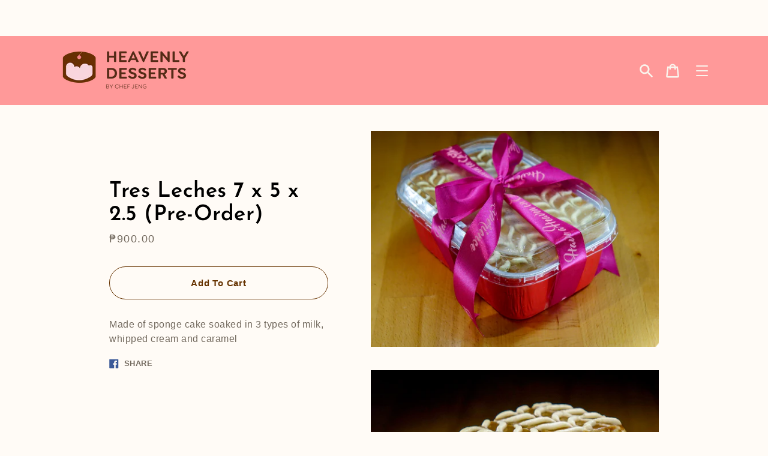

--- FILE ---
content_type: text/html; charset=utf-8
request_url: https://heavenlydessertsph.com/products/tres-leches-7-x-5-x-2-5-pre-order-available-on-nov-16-2022
body_size: 23085
content:
<!doctype html>
<html class="no-js" lang="en">
  <head>
    <meta charset="utf-8">
    <meta http-equiv="X-UA-Compatible" content="IE=edge">
    <meta name="viewport" content="width=device-width,initial-scale=1">
    <meta name="theme-color" content="#ff9999">
    
    <script src="//ajax.googleapis.com/ajax/libs/jquery/2.2.3/jquery.min.js" type="text/javascript"></script>
<link rel="canonical" href="https://heavenlydessertsph.com/products/tres-leches-7-x-5-x-2-5-pre-order-available-on-nov-16-2022"><link rel="shortcut icon" href="//heavenlydessertsph.com/cdn/shop/files/custom_resized_d4a1dbfb-8725-4803-88dc-7c3dc3e99d0d_32x32.png?v=1649336186" type="image/png"><title>Tres Leches 7 x 5 x 2.5 (Pre-Order)
&ndash; Heavenly Desserts</title><meta name="description" content="Made of sponge cake soaked in 3 types of milk, whipped cream and caramel"><script>
      document.documentElement.className = document.documentElement.className.replace('no-js', 'js');
    </script>
    <script>window.performance && window.performance.mark && window.performance.mark('shopify.content_for_header.start');</script><meta id="shopify-digital-wallet" name="shopify-digital-wallet" content="/55717658805/digital_wallets/dialog">
<link rel="alternate" type="application/json+oembed" href="https://heavenlydessertsph.com/products/tres-leches-7-x-5-x-2-5-pre-order-available-on-nov-16-2022.oembed">
<script async="async" src="/checkouts/internal/preloads.js?locale=en-PH"></script>
<script id="shopify-features" type="application/json">{"accessToken":"29a97c311d745075b70b82dda71dadea","betas":["rich-media-storefront-analytics"],"domain":"heavenlydessertsph.com","predictiveSearch":true,"shopId":55717658805,"locale":"en"}</script>
<script>var Shopify = Shopify || {};
Shopify.shop = "heavenlydesserts.myshopify.com";
Shopify.locale = "en";
Shopify.currency = {"active":"PHP","rate":"1.0"};
Shopify.country = "PH";
Shopify.theme = {"name":"Express","id":121310937269,"schema_name":"Express","schema_version":"1.13.1","theme_store_id":885,"role":"main"};
Shopify.theme.handle = "null";
Shopify.theme.style = {"id":null,"handle":null};
Shopify.cdnHost = "heavenlydessertsph.com/cdn";
Shopify.routes = Shopify.routes || {};
Shopify.routes.root = "/";</script>
<script type="module">!function(o){(o.Shopify=o.Shopify||{}).modules=!0}(window);</script>
<script>!function(o){function n(){var o=[];function n(){o.push(Array.prototype.slice.apply(arguments))}return n.q=o,n}var t=o.Shopify=o.Shopify||{};t.loadFeatures=n(),t.autoloadFeatures=n()}(window);</script>
<script id="shop-js-analytics" type="application/json">{"pageType":"product"}</script>
<script defer="defer" async type="module" src="//heavenlydessertsph.com/cdn/shopifycloud/shop-js/modules/v2/client.init-shop-cart-sync_WVOgQShq.en.esm.js"></script>
<script defer="defer" async type="module" src="//heavenlydessertsph.com/cdn/shopifycloud/shop-js/modules/v2/chunk.common_C_13GLB1.esm.js"></script>
<script defer="defer" async type="module" src="//heavenlydessertsph.com/cdn/shopifycloud/shop-js/modules/v2/chunk.modal_CLfMGd0m.esm.js"></script>
<script type="module">
  await import("//heavenlydessertsph.com/cdn/shopifycloud/shop-js/modules/v2/client.init-shop-cart-sync_WVOgQShq.en.esm.js");
await import("//heavenlydessertsph.com/cdn/shopifycloud/shop-js/modules/v2/chunk.common_C_13GLB1.esm.js");
await import("//heavenlydessertsph.com/cdn/shopifycloud/shop-js/modules/v2/chunk.modal_CLfMGd0m.esm.js");

  window.Shopify.SignInWithShop?.initShopCartSync?.({"fedCMEnabled":true,"windoidEnabled":true});

</script>
<script>(function() {
  var isLoaded = false;
  function asyncLoad() {
    if (isLoaded) return;
    isLoaded = true;
    var urls = ["https:\/\/widget.estore.zap.com.ph\/index.js?shop=heavenlydesserts.myshopify.com"];
    for (var i = 0; i < urls.length; i++) {
      var s = document.createElement('script');
      s.type = 'text/javascript';
      s.async = true;
      s.src = urls[i];
      var x = document.getElementsByTagName('script')[0];
      x.parentNode.insertBefore(s, x);
    }
  };
  if(window.attachEvent) {
    window.attachEvent('onload', asyncLoad);
  } else {
    window.addEventListener('load', asyncLoad, false);
  }
})();</script>
<script id="__st">var __st={"a":55717658805,"offset":28800,"reqid":"586b46be-a4c3-4bad-ad16-8f9c87df64b7-1769690362","pageurl":"heavenlydessertsph.com\/products\/tres-leches-7-x-5-x-2-5-pre-order-available-on-nov-16-2022","u":"f816f5bae523","p":"product","rtyp":"product","rid":7361517781173};</script>
<script>window.ShopifyPaypalV4VisibilityTracking = true;</script>
<script id="captcha-bootstrap">!function(){'use strict';const t='contact',e='account',n='new_comment',o=[[t,t],['blogs',n],['comments',n],[t,'customer']],c=[[e,'customer_login'],[e,'guest_login'],[e,'recover_customer_password'],[e,'create_customer']],r=t=>t.map((([t,e])=>`form[action*='/${t}']:not([data-nocaptcha='true']) input[name='form_type'][value='${e}']`)).join(','),a=t=>()=>t?[...document.querySelectorAll(t)].map((t=>t.form)):[];function s(){const t=[...o],e=r(t);return a(e)}const i='password',u='form_key',d=['recaptcha-v3-token','g-recaptcha-response','h-captcha-response',i],f=()=>{try{return window.sessionStorage}catch{return}},m='__shopify_v',_=t=>t.elements[u];function p(t,e,n=!1){try{const o=window.sessionStorage,c=JSON.parse(o.getItem(e)),{data:r}=function(t){const{data:e,action:n}=t;return t[m]||n?{data:e,action:n}:{data:t,action:n}}(c);for(const[e,n]of Object.entries(r))t.elements[e]&&(t.elements[e].value=n);n&&o.removeItem(e)}catch(o){console.error('form repopulation failed',{error:o})}}const l='form_type',E='cptcha';function T(t){t.dataset[E]=!0}const w=window,h=w.document,L='Shopify',v='ce_forms',y='captcha';let A=!1;((t,e)=>{const n=(g='f06e6c50-85a8-45c8-87d0-21a2b65856fe',I='https://cdn.shopify.com/shopifycloud/storefront-forms-hcaptcha/ce_storefront_forms_captcha_hcaptcha.v1.5.2.iife.js',D={infoText:'Protected by hCaptcha',privacyText:'Privacy',termsText:'Terms'},(t,e,n)=>{const o=w[L][v],c=o.bindForm;if(c)return c(t,g,e,D).then(n);var r;o.q.push([[t,g,e,D],n]),r=I,A||(h.body.append(Object.assign(h.createElement('script'),{id:'captcha-provider',async:!0,src:r})),A=!0)});var g,I,D;w[L]=w[L]||{},w[L][v]=w[L][v]||{},w[L][v].q=[],w[L][y]=w[L][y]||{},w[L][y].protect=function(t,e){n(t,void 0,e),T(t)},Object.freeze(w[L][y]),function(t,e,n,w,h,L){const[v,y,A,g]=function(t,e,n){const i=e?o:[],u=t?c:[],d=[...i,...u],f=r(d),m=r(i),_=r(d.filter((([t,e])=>n.includes(e))));return[a(f),a(m),a(_),s()]}(w,h,L),I=t=>{const e=t.target;return e instanceof HTMLFormElement?e:e&&e.form},D=t=>v().includes(t);t.addEventListener('submit',(t=>{const e=I(t);if(!e)return;const n=D(e)&&!e.dataset.hcaptchaBound&&!e.dataset.recaptchaBound,o=_(e),c=g().includes(e)&&(!o||!o.value);(n||c)&&t.preventDefault(),c&&!n&&(function(t){try{if(!f())return;!function(t){const e=f();if(!e)return;const n=_(t);if(!n)return;const o=n.value;o&&e.removeItem(o)}(t);const e=Array.from(Array(32),(()=>Math.random().toString(36)[2])).join('');!function(t,e){_(t)||t.append(Object.assign(document.createElement('input'),{type:'hidden',name:u})),t.elements[u].value=e}(t,e),function(t,e){const n=f();if(!n)return;const o=[...t.querySelectorAll(`input[type='${i}']`)].map((({name:t})=>t)),c=[...d,...o],r={};for(const[a,s]of new FormData(t).entries())c.includes(a)||(r[a]=s);n.setItem(e,JSON.stringify({[m]:1,action:t.action,data:r}))}(t,e)}catch(e){console.error('failed to persist form',e)}}(e),e.submit())}));const S=(t,e)=>{t&&!t.dataset[E]&&(n(t,e.some((e=>e===t))),T(t))};for(const o of['focusin','change'])t.addEventListener(o,(t=>{const e=I(t);D(e)&&S(e,y())}));const B=e.get('form_key'),M=e.get(l),P=B&&M;t.addEventListener('DOMContentLoaded',(()=>{const t=y();if(P)for(const e of t)e.elements[l].value===M&&p(e,B);[...new Set([...A(),...v().filter((t=>'true'===t.dataset.shopifyCaptcha))])].forEach((e=>S(e,t)))}))}(h,new URLSearchParams(w.location.search),n,t,e,['guest_login'])})(!0,!0)}();</script>
<script integrity="sha256-4kQ18oKyAcykRKYeNunJcIwy7WH5gtpwJnB7kiuLZ1E=" data-source-attribution="shopify.loadfeatures" defer="defer" src="//heavenlydessertsph.com/cdn/shopifycloud/storefront/assets/storefront/load_feature-a0a9edcb.js" crossorigin="anonymous"></script>
<script data-source-attribution="shopify.dynamic_checkout.dynamic.init">var Shopify=Shopify||{};Shopify.PaymentButton=Shopify.PaymentButton||{isStorefrontPortableWallets:!0,init:function(){window.Shopify.PaymentButton.init=function(){};var t=document.createElement("script");t.src="https://heavenlydessertsph.com/cdn/shopifycloud/portable-wallets/latest/portable-wallets.en.js",t.type="module",document.head.appendChild(t)}};
</script>
<script data-source-attribution="shopify.dynamic_checkout.buyer_consent">
  function portableWalletsHideBuyerConsent(e){var t=document.getElementById("shopify-buyer-consent"),n=document.getElementById("shopify-subscription-policy-button");t&&n&&(t.classList.add("hidden"),t.setAttribute("aria-hidden","true"),n.removeEventListener("click",e))}function portableWalletsShowBuyerConsent(e){var t=document.getElementById("shopify-buyer-consent"),n=document.getElementById("shopify-subscription-policy-button");t&&n&&(t.classList.remove("hidden"),t.removeAttribute("aria-hidden"),n.addEventListener("click",e))}window.Shopify?.PaymentButton&&(window.Shopify.PaymentButton.hideBuyerConsent=portableWalletsHideBuyerConsent,window.Shopify.PaymentButton.showBuyerConsent=portableWalletsShowBuyerConsent);
</script>
<script data-source-attribution="shopify.dynamic_checkout.cart.bootstrap">document.addEventListener("DOMContentLoaded",(function(){function t(){return document.querySelector("shopify-accelerated-checkout-cart, shopify-accelerated-checkout")}if(t())Shopify.PaymentButton.init();else{new MutationObserver((function(e,n){t()&&(Shopify.PaymentButton.init(),n.disconnect())})).observe(document.body,{childList:!0,subtree:!0})}}));
</script>

<script>window.performance && window.performance.mark && window.performance.mark('shopify.content_for_header.end');</script>

    


<meta property="og:site_name" content="Heavenly Desserts">
<meta property="og:url" content="https://heavenlydessertsph.com/products/tres-leches-7-x-5-x-2-5-pre-order-available-on-nov-16-2022">
<meta property="og:title" content="Tres Leches 7 x 5 x 2.5 (Pre-Order)">
<meta property="og:type" content="product">
<meta property="og:description" content="Made of sponge cake soaked in 3 types of milk, whipped cream and caramel"><meta property="product:availability" content="instock">
  <meta property="product:price:amount" content="900.00">
  <meta property="product:price:currency" content="PHP"><meta property="og:image" content="http://heavenlydessertsph.com/cdn/shop/products/DSC00301.jpg?v=1668384675">
      <meta property="og:image:secure_url" content="https://heavenlydessertsph.com/cdn/shop/products/DSC00301.jpg?v=1668384675">
      <meta property="og:image:width" content="4864">
      <meta property="og:image:height" content="3648">
      <meta property="og:image:alt" content="Tres Leches 7 x 5 x 2.5 (Pre-Order)"><meta property="og:image" content="http://heavenlydessertsph.com/cdn/shop/products/DSC00306_186eb93b-a4d0-4cf7-8774-da2abe284556.jpg?v=1668384675">
      <meta property="og:image:secure_url" content="https://heavenlydessertsph.com/cdn/shop/products/DSC00306_186eb93b-a4d0-4cf7-8774-da2abe284556.jpg?v=1668384675">
      <meta property="og:image:width" content="4864">
      <meta property="og:image:height" content="3648">
      <meta property="og:image:alt" content="Tres Leches 7 x 5 x 2.5 (Pre-Order)"><meta property="og:image" content="http://heavenlydessertsph.com/cdn/shop/products/DSC00316_4aacd3ae-c9eb-490b-9a16-4c740635acc9.jpg?v=1668384675">
      <meta property="og:image:secure_url" content="https://heavenlydessertsph.com/cdn/shop/products/DSC00316_4aacd3ae-c9eb-490b-9a16-4c740635acc9.jpg?v=1668384675">
      <meta property="og:image:width" content="4864">
      <meta property="og:image:height" content="3648">
      <meta property="og:image:alt" content="Tres Leches 7 x 5 x 2.5 (Pre-Order)">

<meta name="twitter:site" content="@">
<meta name="twitter:card" content="summary_large_image">
<meta name="twitter:title" content="Tres Leches 7 x 5 x 2.5 (Pre-Order)">
<meta name="twitter:description" content="Made of sponge cake soaked in 3 types of milk, whipped cream and caramel">

    <style data-shopify>@font-face {
  font-family: "Josefin Sans";
  font-weight: 600;
  font-style: normal;
  font-display: swap;
  src: url("//heavenlydessertsph.com/cdn/fonts/josefin_sans/josefinsans_n6.afe095792949c54ae236c64ec95a9caea4be35d6.woff2") format("woff2"),
       url("//heavenlydessertsph.com/cdn/fonts/josefin_sans/josefinsans_n6.0ea222c12f299e43fa61b9245ec23b623ebeb1e9.woff") format("woff");
}

  
  
  
  

  :root {
    
    --font-heading-family: "Josefin Sans", sans-serif;
    --font-heading-style: normal;
    --font-heading-weight: 600;
    --font-heading-base-size: 2.6rem;

    
    --font-body-family: Helvetica, Arial, sans-serif;
    --font-body-style: normal;
    --font-body-weight: 400;
    --font-body-weight-bold: 700;
    --font-body-base-size: 62.5%;

    
    --color-background: #FFFBF6;
    --color-background-rgba-stripped: 255, 251, 246;
    --color-secondary-background: #ff9999;
    --color-borders-and-lines: #663300;
    --color-borders-and-lines-rgba-stripped: 102, 51, 0;
    --color-button: #663300;

    
    --color-headings-and-links: #000000;
    --color-headings-and-links-rgba-stripped: 0, 0, 0;
    --color-body-text: #746B60;
    --color-body-text-rgba-stripped: 116, 107, 96;
    --color-secondary-background-text: #FAF3EC;
    --color-secondary-background-text-rgba-stripped: 250, 243, 236;
    --color-sale-price: #C74230;

    
    --color-field-text: #000000;
    --color-field-borders: #000000;

    
--border-radius-button-and-badges: 40px;
      --border-radius-global: 12px;}</style>

    <style>.header-wrapper{background-color:transparent;position:initial;width:100%;z-index:6;transition:transform .25s ease-out}.announcement-bar{text-align:center}.announcement-bar>*{max-width:1200px;margin:0 auto;padding:2rem 3.2rem}@media only screen and (min-width:46.85em){.announcement-bar>*{padding-left:6rem;padding-right:6rem}}.announcement-bar__link{align-items:flex-end;display:flex;justify-content:space-between;text-decoration:none;text-align:left}.announcement-bar__link .icon{height:2.4rem;width:2.4rem;flex-shrink:0;margin-left:4rem;stroke:currentColor}.announcement-bar__link:hover{opacity:.7;text-decoration:underline}.announcement-bar__message{word-break:break-all;word-break:break-word;hyphens:auto;line-height:2.8rem;margin-bottom:0;letter-spacing:1.5}.header{transition:transform .25s ease-out 0s;background-color:var(--color-background)}.header__content-wrapper{width:100%;display:flex;justify-content:space-between;align-items:center;position:relative;max-width:1200px;margin:0 auto;padding:0 3.2rem}@media only screen and (min-width:46.85em){.header__content-wrapper{padding-left:6rem;padding-right:6rem}}.body-with-sticky-header{position:inherit!important}.header-wrapper--hidden{transform:translateY(-101%)}.header-wrapper--fixed{position:fixed;top:0;z-index:6;width:100%}.sticky-header-sentinel{width:100%;height:1px;position:absolute}.header--secondary-background{color:var(--color-secondary-background-text);background-color:var(--color-secondary-background)}.header__heading{margin:0;flex-basis:40%;flex-shrink:1;margin-top:2.2rem;margin-bottom:2.2rem}@media only screen and (min-width:46.85em){.header__heading{flex-basis:auto}}@media only screen and (min-width:61.85em){.header__heading{flex-shrink:0}}.no-js .header__heading{flex-shrink:0}.header__heading+.header__icons .header__icon--accounts-link{display:block}.header__logo-image{display:block;width:100%}.header-wrapper--fixed .header__logo-image{max-width:5.2rem;width:auto}.header__logo{display:block;vertical-align:middle;text-decoration:none;color:var(--color-headings-and-links)}.header--secondary-background .header__logo{color:var(--color-secondary-background-text)}.header__logo--text{word-break:break-word}.header__icons{display:flex;align-items:center;flex-shrink:0;margin-top:2.2rem;margin-bottom:2.2rem}.header__icon{color:var(--color-body-text)}.header__icon:hover{color:var(--color-headings-and-links)}.header--secondary-background .header__icon:hover{color:rgba(var(--color-secondary-background-text-rgba-stripped),.7)}.header--secondary-background .header__icon{color:var(--color-secondary-background-text)}.header__icon .icon{height:2.4rem;width:2.4rem}.header__icon--button{padding:1rem;border:none;background-color:transparent}.header__icon--search-link{padding:1rem}.no-js .header__icon--search-button{display:none}.header__icon--accounts-link{display:none;text-decoration:none;padding:1rem}@media only screen and (min-width:61.85em){.header__icon--accounts-link{display:block}}.header__icon--cart{display:flex;position:relative}.no-js .header__icon--cart{display:none}@media only screen and (min-width:46.85em){.header__icon--cart{margin-right:-1rem}}.header__icon--cart-button-link,.header__icon--search-link{display:none;position:relative}.header__icon--cart-button-link.header__icon--cart-visible,.header__icon--search-link.header__icon--cart-visible,.no-js .header__icon--cart-button-link,.no-js .header__icon--search-link{display:inline-block}.header__cart-indicator{position:relative}@media only screen and (min-width:46.85em){.header__cart-indicator+*{margin-left:1rem}}.header__cart-count-bubble{position:absolute;display:flex;align-items:center;justify-content:center;top:-.6rem;right:-.7rem;padding:.2rem;min-width:1.8rem;min-height:1.8rem;font-size:1rem;font-weight:var(--font-body-weight-bold);color:var(--color-background);background:var(--color-headings-and-links);border-radius:50%}.header__icon--cart-visible .header__cart-count-bubble{top:.4rem;right:.3rem}.header--secondary-background .header__cart-count-bubble{background-color:var(--color-secondary-background-text);color:var(--color-secondary-background)}.no-js .header__cart-count-bubble{top:.4rem;right:.3rem}.header__cart-price-bubble{display:none;padding:.4rem 1rem;background-color:transparent;border:2px solid currentColor;border-radius:var(--border-radius-button-and-badges);font-size:1.3rem;font-weight:var(--font-body-weight-bold)}@media only screen and (min-width:46.85em){.header__cart-price-bubble{display:inline-block}}.header__icon--menu-navigation{padding:1.3rem 1.2rem;margin-right:-1.2rem;margin-left:.5rem;z-index:1}@media only screen and (min-width:61.85em){.header__icon--menu-navigation{display:none}}.header__icon--menu-navigation:hover .menu-icon__bar{background-color:currentColor}.header__icon--mobile-navigation-close{padding:1.3rem 1.2rem;top:0;right:0}.header__icon--mobile-navigation-close:focus,.header__icon--mobile-navigation-close:hover{z-index:999;background-color:inherit;transition:none;position:absolute!important;overflow:auto;width:auto;height:auto;margin:0;clip:auto}.menu-icon{display:flex;align-items:center;height:1.8rem;width:2rem}.menu-icon__bar{display:block;position:relative;background-color:var(--color-body-text);height:.2rem;width:100%;border-radius:var(--border-radius-button-and-badges);transition:transform 80ms;transition-timing-function:cubic-bezier(.55,.055,.675,.19)}.header--secondary-background .menu-icon__bar{background-color:var(--color-secondary-background-text)}.header__icon--menu-navigation[aria-expanded=true] .menu-icon__bar,.header__icon--mobile-navigation-close .menu-icon__bar{transform:rotate(45deg);transition-delay:.15s;transition-timing-function:cubic-bezier(.215,.61,.355,1)}.menu-icon__bar::after,.menu-icon__bar::before{position:absolute;content:'';width:100%;height:.2rem;left:0;background-color:inherit;border-radius:var(--border-radius-button-and-badges)}.menu-icon__bar::before{top:-.8rem;transition:top 80ms ease .15s,opacity 80ms ease}.header__icon--menu-navigation[aria-expanded=true] .menu-icon__bar::before,.header__icon--mobile-navigation-close .menu-icon__bar::before{top:0;opacity:0;transition:top 80ms ease,opacity 80ms ease .15s}.menu-icon__bar::after{bottom:-.8rem;transition:bottom 80ms ease .15s,transform 80ms cubic-bezier(.55,.055,.675,.19)}.header__icon--menu-navigation[aria-expanded=true] .menu-icon__bar::after,.header__icon--mobile-navigation-close .menu-icon__bar::after{bottom:0;transform:rotate(-90deg);transition:bottom 80ms ease,transform 80ms cubic-bezier(.215,.61,.355,1) .15s}.h0,.h1,.h2,.h3,.h4,.h5,.h6,h1,h2,h3,h4,h5,h6{color:var(--color-headings-and-links);font-family:var(--font-heading-family);font-style:var(--font-heading-style);font-weight:var(--font-heading-weight);line-height:1.4}.h0{font-size:calc(var(--font-heading-base-size) * 2);line-height:1.2;letter-spacing:.05rem}@media only screen and (min-width:46.85em){.h0{font-size:calc(var(--font-heading-base-size) * 3.15)}}.h1,h1{font-size:calc(var(--font-heading-base-size) * 1.23);line-height:1.1;letter-spacing:.05rem}@media only screen and (min-width:46.85em){.h1,h1{font-size:calc(var(--font-heading-base-size) * 1.38)}}.h2,h2{font-size:calc(var(--font-heading-base-size) * .92);line-height:1.1;letter-spacing:.05rem}@media only screen and (min-width:46.85em){.h2,h2{font-size:calc(var(--font-heading-base-size) * 1.07)}}.h3,h3{font-size:calc(var(--font-heading-base-size) * .77);line-height:1.1;letter-spacing:.05rem}@media only screen and (min-width:46.85em){.h3,h3{font-size:calc(var(--font-heading-base-size) * .92)}}.h4,h4{font-size:calc(var(--font-heading-base-size) * .46);letter-spacing:.25rem;font-weight:var(--font-body-weight-bold);text-transform:uppercase;color:var(--color-body-text);font-family:var(--font-body-family)}.h5,.h6,h5,h6{font-size:calc(var(--font-heading-base-size) * .7)}@media only screen and (min-width:46.85em){.h5,.h6,h5,h6{font-size:calc(var(--font-heading-base-size) * .75)}}p,ul{margin:0 0 2em;color:var(--color-body-text);font-family:var(--font-body-family);font-weight:var(--font-body-weight);font-size:calc(var(--font-body-base-size) * 1.5);font-style:var(--font-body-style);line-height:1.7;letter-spacing:.05rem}@media only screen and (min-width:46.85em){p,ul{line-height:1.5}}@media only screen and (min-width:61.85em){p,ul{font-size:calc(var(--font-body-base-size) * 1.6)}}p:last-child,ul:last-child{margin-bottom:0}body{font-family:var(--font-body-family);font-weight:var(--font-body-weight);font-size:1.6rem;font-style:var(--font-body-style)}.button,.shopify-challenge__button{display:inline-flex;align-items:center;justify-content:center;text-decoration:none;text-align:center;border:1px solid currentColor;border-radius:var(--border-radius-button-and-badges);color:var(--color-button);background-color:transparent;padding:1.2em 2.4em;font-style:normal;font-weight:var(--font-body-weight-bold);text-transform:capitalize;white-space:normal;font-size:1.5rem;letter-spacing:.05em;transition:get-transition-properties(box-shadow)}.button[aria-disabled=true],.button[disabled],.shopify-challenge__button[aria-disabled=true],.shopify-challenge__button[disabled]{opacity:.5}.button:hover:not(:focus),.shopify-challenge__button:hover:not(:focus){box-shadow:0 0 0 .1rem currentColor}.button:hover:focus:not(:focus-visible),.shopify-challenge__button:hover:focus:not(:focus-visible){box-shadow:0 0 0 .1rem currentColor}.button:active,.shopify-challenge__button:active{background-color:rgba(var(--color-button),.05);border-color:rgba(var(--color-button),.05);color:var(--color-button)}.button--secondary{background-color:var(--color-button);color:var(--color-background)}.button--secondary:hover{color:var(--color-button);background-color:transparent}.button--floating{background-color:var(--color-background);border:none;padding:1.5rem 5.5rem;transition:get-transition-properties(box-shadow)}.button--floating:not(:focus){box-shadow:2px 4px 11px rgba(0,0,0,.1)}.button--floating:focus:not(:focus-visible){box-shadow:2px 4px 11px rgba(0,0,0,.1)}.button--floating:hover:not(:focus){box-shadow:2px 14px 18px rgba(0,0,0,.1)}.button--floating:hover:focus:not(:focus-visible){box-shadow:2px 14px 18px rgba(0,0,0,.1)}.button--small{padding:.6em 1em}.header--secondary-background .header__mobile-navigation .drawer{background-color:var(--color-secondary-background)}.header__mobile-navigation.stage{position:absolute;top:100%}.menu-navigation-wrapper{display:none}@media only screen and (min-width:61.85em){.menu-navigation-wrapper{display:block;padding:0 2.5rem;transition:opacity .25s ease-out}}.menu-navigation-wrapper--hidden{visibility:hidden;opacity:0}.menu-navigation-wrapper--hidden+.header__icons>.header__icon--accounts-link{display:none}.no-js .menu-navigation-wrapper--hidden+.header__icons>.header__icon--accounts-link{display:block}.menu-navigation-wrapper--hidden+.header__icons>.header__icon--menu-navigation{display:block}.no-js .menu-navigation-wrapper--hidden+.header__icons>.header__icon--menu-navigation{display:none}.no-js .menu-navigation-wrapper--hidden{visibility:visible;display:block}.mobile-menu-navigation{height:100%;overflow-y:auto;overflow-x:hidden}.menu-navigation{display:flex;flex-wrap:nowrap;padding-left:0;list-style:none}.mobile-menu-navigation .menu-navigation{flex-direction:column}.no-js .menu-navigation{justify-content:center;flex-wrap:wrap}.menu-navigation__list-item{position:relative;padding-top:2.2rem;padding-bottom:2.2rem}.header__mobile-navigation .menu-navigation__list-item{border-top:1px solid var(--color-borders-and-lines);padding-top:1.2rem;padding-bottom:1.2rem}.no-js .menu-navigation__list-item{padding-top:0;padding-bottom:0}.menu-navigation__item{color:var(--color-headings-and-links);font-size:1.8rem;line-height:2.5rem;padding:.9rem 1.8rem;white-space:nowrap}.mobile-menu-navigation .menu-navigation__item{white-space:normal}.header--secondary-background .menu-navigation__item{color:var(--color-secondary-background-text)}.menu-navigation__item--link{display:block;text-decoration:none}.menu-navigation__item--link.menu-navigation__item--no-js{display:none}.no-js .menu-navigation__item--link.menu-navigation__item--no-js{display:block}.menu-dropdown__item--link:hover,.menu-navigation__item--link:not(.menu-navigation__item--active):hover{opacity:.7}.menu-dropdown__item--has-dropdown:hover>.menu-navigation__title,.menu-navigation__item:not(.menu-navigation__item--active):hover>.menu-navigation__title{opacity:.7}.menu-navigation__item--active .menu-navigation__title--main-menu::after{background-color:currentColor}.menu-navigation__item--account{font-size:1.8rem}.menu-navigation__item--account .icon-account{height:1.7rem;width:1.7rem}.menu-navigation__item--has-dropdown{background-color:transparent;border:none}.header__mobile-navigation .menu-navigation__item--has-dropdown{display:flex;justify-content:space-between;align-items:center;width:100%;padding-right:2.9rem}.menu-navigation__item--has-dropdown[aria-expanded=false]+* *{visibility:hidden}.no-js .menu-navigation__item--has-dropdown{display:none}.menu-dropdown__item--has-dropdown .icon-select,.menu-navigation__item--has-dropdown .icon-select{height:1.2rem;width:1.2rem;stroke:currentColor;flex-shrink:0}.menu-dropdown__item--has-dropdown[aria-expanded=true]+.menu-dropdown,.menu-navigation__item--has-dropdown[aria-expanded=true]+.menu-dropdown{visibility:visible}.menu-dropdown__item--is-expanded .icon-select,.menu-navigation__item--is-expanded .icon-select{transform:rotate(180deg)}.menu-navigation__item--is-expanded .menu-navigation__title--main-menu::after{background-color:currentColor}.menu-navigation__title{margin-right:.5rem;position:relative;text-align:left}.header__mobile-navigation .menu-navigation__title{margin-right:2rem}.menu-navigation__title--main-menu::after{content:'';position:absolute;height:1px;background-color:transparent;width:100%;bottom:-.2rem;left:0}.menu-dropdown{display:block;visibility:hidden;overflow:hidden;list-style:none;text-align:left;color:currentColor;opacity:0;transition:max-height .6s,opacity .6s;transition-timing-function:cubic-bezier(.19,1,.22,1)}.header--secondary-background .menu-dropdown{color:var(--color-secondary-background-text)}.menu-dropdown--second-level{position:absolute;padding:.5rem 1.8rem .5rem 2.2rem;box-shadow:rgba(0,0,0,.07) 0 25px 24px 0;top:100%;z-index:6;background-color:var(--color-background);margin-bottom:0}.menu-dropdown--second-level>.menu-dropdown__list-item:last-child{padding-bottom:1rem}.header__mobile-navigation .menu-dropdown--second-level>.menu-dropdown__list-item:last-child{padding-bottom:0}.header--secondary-background .menu-dropdown--second-level{background-color:var(--color-secondary-background)}.header__mobile-navigation .menu-dropdown--second-level{position:initial;width:100%;box-shadow:none;padding-left:4rem;background-color:transparent;padding-top:0;padding-bottom:0}@media only screen and (min-width:46.85em){.header__mobile-navigation .menu-dropdown--second-level{padding-right:2.4rem}}.menu-dropdown--third-level{padding-left:1.5rem;background-color:transparent}.header__mobile-navigation .menu-dropdown--third-level{display:block}.menu-dropdown__list-item{position:relative;padding:.5rem 0;background-color:inherit}.header__mobile-navigation .menu-dropdown__list-item{padding-right:.6rem}@media only screen and (min-width:46.85em){.header__mobile-navigation .menu-dropdown__list-item{padding-right:0}}.menu-dropdown__item{color:var(--color-headings-and-links);font-size:1.6rem;line-height:1.8rem;padding:.7rem .5rem}.header--secondary-background .menu-dropdown__item{color:var(--color-secondary-background-text)}.menu-dropdown__item--has-dropdown{background-color:transparent;border:none;color:var(--color-headings-and-links);display:flex;justify-content:space-between;align-items:center;width:100%}.header--secondary-background .menu-dropdown__item--has-dropdown{color:var(--color-secondary-background-text)}.menu-dropdown__item--link{display:block;text-decoration:none}.hidden{display:none!important}.critical-hidden{display:inherit}.visually-hidden{position:absolute!important;overflow:hidden;width:1px;height:1px;margin:-1px;padding:0;border:0;clip:rect(0 0 0 0);word-wrap:normal!important}.visually-hidden--inline{margin:0;height:1em}.js-focus-hidden:focus{outline:0}.visually-shown{position:inherit!important;overflow:auto;width:auto;height:auto;margin:0;clip:auto}.no-js:not(html){display:none}.no-js .no-js:not(html){display:block}.no-js .js{display:none}.supports-no-cookies:not(html){display:none}html.supports-no-cookies .supports-no-cookies:not(html){display:block}html.supports-no-cookies .supports-cookies{display:none}.skip-link:focus{z-index:10000;padding:1em;background-color:var(--color-background);color:var(--color-body-text);transition:none;text-decoration:none;position:absolute!important;overflow:auto;width:auto;height:auto;margin:0;clip:auto}.full-width-link{position:absolute;top:0;right:0;bottom:0;left:0;z-index:2}.shopify-challenge__container{padding:6rem 0}.center{text-align:center!important}.link-image{align-items:flex-start;display:flex}.secondary-background{background-color:var(--color-secondary-background)}.critical-hidden{display:none}.content-for-layout{opacity:0}.content-for-layout .shopify-section{display:none}.content-for-layout .shopify-section:first-child{display:inherit}*,::after,::before{box-sizing:border-box}html{font-size:var(--font-body-base-size)}body{display:flex;flex-direction:column;margin:0}body,html{background-color:var(--color-background);height:100%}body,button,input,select,textarea{-webkit-font-smoothing:antialiased;text-size-adjust:100%}.page-width{max-width:1200px;margin:0 auto;padding:0 6rem}.visually-hidden{position:absolute!important;overflow:hidden;width:1px;height:1px;margin:-1px;padding:0;border:0;clip:rect(0 0 0 0);word-wrap:normal!important}.icon{display:inline-block;vertical-align:middle;fill:currentColor}</style>

    <link rel="stylesheet" href="//heavenlydessertsph.com/cdn/shop/t/2/assets/theme.min.css?v=134258159435171266321616729566" media="print" onload="this.media='all';this.onload=null;">
    <noscript><link rel="stylesheet" href="//heavenlydessertsph.com/cdn/shop/t/2/assets/theme.min.css?v=134258159435171266321616729566"></noscript>
    <script>/*! loadCSS. [c]2017 Filament Group, Inc. MIT License */!function(c){"use strict";function e(e,t,n,o){var r,i=c.document,d=i.createElement("link");if(t)r=t;else{var a=(i.body||i.getElementsByTagName("head")[0]).childNodes;r=a[a.length-1]}var f=i.styleSheets;if(o)for(var l in o)o.hasOwnProperty(l)&&d.setAttribute(l,o[l]);d.rel="stylesheet",d.href=e,d.media="only x",function e(t){if(i.body)return t();setTimeout(function(){e(t)})}(function(){r.parentNode.insertBefore(d,t?r:r.nextSibling)});var s=function(e){for(var t=d.href,n=f.length;n--;)if(f[n].href===t)return e();setTimeout(function(){s(e)})};function u(){d.addEventListener&&d.removeEventListener("load",u),d.media=n||"all"}return d.addEventListener&&d.addEventListener("load",u),(d.onloadcssdefined=s)(u),d}"undefined"!=typeof exports?exports.loadCSS=e:c.loadCSS=e}("undefined"!=typeof global?global:this);/*! onloadCSS. (onload callback for loadCSS) [c]2017 Filament Group, Inc. MIT License */function onloadCSS(n,a){var t;function d(){!t&&a&&(t=!0,a.call(n))}n.addEventListener&&n.addEventListener("load",d),n.attachEvent&&n.attachEvent("onload",d),"isApplicationInstalled"in navigator&&"onloadcssdefined"in n&&n.onloadcssdefined(d)}

    var preload = document.querySelector('link[href="//heavenlydessertsph.com/cdn/shop/t/2/assets/theme.min.css?v=134258159435171266321616729566"]');
    var stylesheet = loadCSS("//heavenlydessertsph.com/cdn/shop/t/2/assets/theme.min.css?v=134258159435171266321616729566", preload);
    onloadCSS(stylesheet, function() { stylesheet.loaded = true; });
    </script>
  <div class='easybot-chat' app_id='1967695726811090'></div><div class='easybot-fb-customerchat' page_id='1282477321863812' minimized='false'></div>
    <script>
    
      
    window.alphaStore = {
      collections: [265203613877],
      tags: 'Pre-ordered Cakes'.split(','),
      selectedVariantId: 42504403812533,
      moneyFormat: "₱{{amount}}",
      moneyFormatWithCurrency: "₱{{amount}}",
      currency: "PHP",
      customerId: null,
      productAvailable: true,
      productMapping: []
    }
    
    
      window.alphaStore.cartTotal = 0;
      
    
    
    
    window.isAlphaInstalled = false;
    function alphaScriptLoader(scriptUrl) {
        var element = document.createElement('script');
        element.src = scriptUrl;
        element.type = 'text/javascript';
        document.getElementsByTagName('head')[0].appendChild(element);
    }
    if(window.isAlphaInstalled) console.log('%c ALPHA: Discount Upsell & Cross sell Loaded!', 'font-weight: bold; letter-spacing: 2px; font-family: system-ui, -apple-system, BlinkMacSystemFont, "Segoe UI", "Roboto", "Oxygen", "Ubuntu", Arial, sans-serif;font-size: 14px;color: rgb(25, 124, 255); text-shadow: 2px 2px 0 rgb(62, 246, 255)');
    if(!('noModule' in HTMLScriptElement.prototype) && window.isAlphaInstalled) {
        alphaScriptLoader('https://alpha.helixo.co/scripts/sdk.es5.min.js');
        console.log('ALPHA: ES5 Script Loading');
    }
    </script>
    <script>
    
    </script>
    
    <link href="https://monorail-edge.shopifysvc.com" rel="dns-prefetch">
<script>(function(){if ("sendBeacon" in navigator && "performance" in window) {try {var session_token_from_headers = performance.getEntriesByType('navigation')[0].serverTiming.find(x => x.name == '_s').description;} catch {var session_token_from_headers = undefined;}var session_cookie_matches = document.cookie.match(/_shopify_s=([^;]*)/);var session_token_from_cookie = session_cookie_matches && session_cookie_matches.length === 2 ? session_cookie_matches[1] : "";var session_token = session_token_from_headers || session_token_from_cookie || "";function handle_abandonment_event(e) {var entries = performance.getEntries().filter(function(entry) {return /monorail-edge.shopifysvc.com/.test(entry.name);});if (!window.abandonment_tracked && entries.length === 0) {window.abandonment_tracked = true;var currentMs = Date.now();var navigation_start = performance.timing.navigationStart;var payload = {shop_id: 55717658805,url: window.location.href,navigation_start,duration: currentMs - navigation_start,session_token,page_type: "product"};window.navigator.sendBeacon("https://monorail-edge.shopifysvc.com/v1/produce", JSON.stringify({schema_id: "online_store_buyer_site_abandonment/1.1",payload: payload,metadata: {event_created_at_ms: currentMs,event_sent_at_ms: currentMs}}));}}window.addEventListener('pagehide', handle_abandonment_event);}}());</script>
<script id="web-pixels-manager-setup">(function e(e,d,r,n,o){if(void 0===o&&(o={}),!Boolean(null===(a=null===(i=window.Shopify)||void 0===i?void 0:i.analytics)||void 0===a?void 0:a.replayQueue)){var i,a;window.Shopify=window.Shopify||{};var t=window.Shopify;t.analytics=t.analytics||{};var s=t.analytics;s.replayQueue=[],s.publish=function(e,d,r){return s.replayQueue.push([e,d,r]),!0};try{self.performance.mark("wpm:start")}catch(e){}var l=function(){var e={modern:/Edge?\/(1{2}[4-9]|1[2-9]\d|[2-9]\d{2}|\d{4,})\.\d+(\.\d+|)|Firefox\/(1{2}[4-9]|1[2-9]\d|[2-9]\d{2}|\d{4,})\.\d+(\.\d+|)|Chrom(ium|e)\/(9{2}|\d{3,})\.\d+(\.\d+|)|(Maci|X1{2}).+ Version\/(15\.\d+|(1[6-9]|[2-9]\d|\d{3,})\.\d+)([,.]\d+|)( \(\w+\)|)( Mobile\/\w+|) Safari\/|Chrome.+OPR\/(9{2}|\d{3,})\.\d+\.\d+|(CPU[ +]OS|iPhone[ +]OS|CPU[ +]iPhone|CPU IPhone OS|CPU iPad OS)[ +]+(15[._]\d+|(1[6-9]|[2-9]\d|\d{3,})[._]\d+)([._]\d+|)|Android:?[ /-](13[3-9]|1[4-9]\d|[2-9]\d{2}|\d{4,})(\.\d+|)(\.\d+|)|Android.+Firefox\/(13[5-9]|1[4-9]\d|[2-9]\d{2}|\d{4,})\.\d+(\.\d+|)|Android.+Chrom(ium|e)\/(13[3-9]|1[4-9]\d|[2-9]\d{2}|\d{4,})\.\d+(\.\d+|)|SamsungBrowser\/([2-9]\d|\d{3,})\.\d+/,legacy:/Edge?\/(1[6-9]|[2-9]\d|\d{3,})\.\d+(\.\d+|)|Firefox\/(5[4-9]|[6-9]\d|\d{3,})\.\d+(\.\d+|)|Chrom(ium|e)\/(5[1-9]|[6-9]\d|\d{3,})\.\d+(\.\d+|)([\d.]+$|.*Safari\/(?![\d.]+ Edge\/[\d.]+$))|(Maci|X1{2}).+ Version\/(10\.\d+|(1[1-9]|[2-9]\d|\d{3,})\.\d+)([,.]\d+|)( \(\w+\)|)( Mobile\/\w+|) Safari\/|Chrome.+OPR\/(3[89]|[4-9]\d|\d{3,})\.\d+\.\d+|(CPU[ +]OS|iPhone[ +]OS|CPU[ +]iPhone|CPU IPhone OS|CPU iPad OS)[ +]+(10[._]\d+|(1[1-9]|[2-9]\d|\d{3,})[._]\d+)([._]\d+|)|Android:?[ /-](13[3-9]|1[4-9]\d|[2-9]\d{2}|\d{4,})(\.\d+|)(\.\d+|)|Mobile Safari.+OPR\/([89]\d|\d{3,})\.\d+\.\d+|Android.+Firefox\/(13[5-9]|1[4-9]\d|[2-9]\d{2}|\d{4,})\.\d+(\.\d+|)|Android.+Chrom(ium|e)\/(13[3-9]|1[4-9]\d|[2-9]\d{2}|\d{4,})\.\d+(\.\d+|)|Android.+(UC? ?Browser|UCWEB|U3)[ /]?(15\.([5-9]|\d{2,})|(1[6-9]|[2-9]\d|\d{3,})\.\d+)\.\d+|SamsungBrowser\/(5\.\d+|([6-9]|\d{2,})\.\d+)|Android.+MQ{2}Browser\/(14(\.(9|\d{2,})|)|(1[5-9]|[2-9]\d|\d{3,})(\.\d+|))(\.\d+|)|K[Aa][Ii]OS\/(3\.\d+|([4-9]|\d{2,})\.\d+)(\.\d+|)/},d=e.modern,r=e.legacy,n=navigator.userAgent;return n.match(d)?"modern":n.match(r)?"legacy":"unknown"}(),u="modern"===l?"modern":"legacy",c=(null!=n?n:{modern:"",legacy:""})[u],f=function(e){return[e.baseUrl,"/wpm","/b",e.hashVersion,"modern"===e.buildTarget?"m":"l",".js"].join("")}({baseUrl:d,hashVersion:r,buildTarget:u}),m=function(e){var d=e.version,r=e.bundleTarget,n=e.surface,o=e.pageUrl,i=e.monorailEndpoint;return{emit:function(e){var a=e.status,t=e.errorMsg,s=(new Date).getTime(),l=JSON.stringify({metadata:{event_sent_at_ms:s},events:[{schema_id:"web_pixels_manager_load/3.1",payload:{version:d,bundle_target:r,page_url:o,status:a,surface:n,error_msg:t},metadata:{event_created_at_ms:s}}]});if(!i)return console&&console.warn&&console.warn("[Web Pixels Manager] No Monorail endpoint provided, skipping logging."),!1;try{return self.navigator.sendBeacon.bind(self.navigator)(i,l)}catch(e){}var u=new XMLHttpRequest;try{return u.open("POST",i,!0),u.setRequestHeader("Content-Type","text/plain"),u.send(l),!0}catch(e){return console&&console.warn&&console.warn("[Web Pixels Manager] Got an unhandled error while logging to Monorail."),!1}}}}({version:r,bundleTarget:l,surface:e.surface,pageUrl:self.location.href,monorailEndpoint:e.monorailEndpoint});try{o.browserTarget=l,function(e){var d=e.src,r=e.async,n=void 0===r||r,o=e.onload,i=e.onerror,a=e.sri,t=e.scriptDataAttributes,s=void 0===t?{}:t,l=document.createElement("script"),u=document.querySelector("head"),c=document.querySelector("body");if(l.async=n,l.src=d,a&&(l.integrity=a,l.crossOrigin="anonymous"),s)for(var f in s)if(Object.prototype.hasOwnProperty.call(s,f))try{l.dataset[f]=s[f]}catch(e){}if(o&&l.addEventListener("load",o),i&&l.addEventListener("error",i),u)u.appendChild(l);else{if(!c)throw new Error("Did not find a head or body element to append the script");c.appendChild(l)}}({src:f,async:!0,onload:function(){if(!function(){var e,d;return Boolean(null===(d=null===(e=window.Shopify)||void 0===e?void 0:e.analytics)||void 0===d?void 0:d.initialized)}()){var d=window.webPixelsManager.init(e)||void 0;if(d){var r=window.Shopify.analytics;r.replayQueue.forEach((function(e){var r=e[0],n=e[1],o=e[2];d.publishCustomEvent(r,n,o)})),r.replayQueue=[],r.publish=d.publishCustomEvent,r.visitor=d.visitor,r.initialized=!0}}},onerror:function(){return m.emit({status:"failed",errorMsg:"".concat(f," has failed to load")})},sri:function(e){var d=/^sha384-[A-Za-z0-9+/=]+$/;return"string"==typeof e&&d.test(e)}(c)?c:"",scriptDataAttributes:o}),m.emit({status:"loading"})}catch(e){m.emit({status:"failed",errorMsg:(null==e?void 0:e.message)||"Unknown error"})}}})({shopId: 55717658805,storefrontBaseUrl: "https://heavenlydessertsph.com",extensionsBaseUrl: "https://extensions.shopifycdn.com/cdn/shopifycloud/web-pixels-manager",monorailEndpoint: "https://monorail-edge.shopifysvc.com/unstable/produce_batch",surface: "storefront-renderer",enabledBetaFlags: ["2dca8a86"],webPixelsConfigList: [{"id":"198443189","configuration":"{\"pixel_id\":\"215156573288350\",\"pixel_type\":\"facebook_pixel\",\"metaapp_system_user_token\":\"-\"}","eventPayloadVersion":"v1","runtimeContext":"OPEN","scriptVersion":"ca16bc87fe92b6042fbaa3acc2fbdaa6","type":"APP","apiClientId":2329312,"privacyPurposes":["ANALYTICS","MARKETING","SALE_OF_DATA"],"dataSharingAdjustments":{"protectedCustomerApprovalScopes":["read_customer_address","read_customer_email","read_customer_name","read_customer_personal_data","read_customer_phone"]}},{"id":"63242421","eventPayloadVersion":"v1","runtimeContext":"LAX","scriptVersion":"1","type":"CUSTOM","privacyPurposes":["ANALYTICS"],"name":"Google Analytics tag (migrated)"},{"id":"shopify-app-pixel","configuration":"{}","eventPayloadVersion":"v1","runtimeContext":"STRICT","scriptVersion":"0450","apiClientId":"shopify-pixel","type":"APP","privacyPurposes":["ANALYTICS","MARKETING"]},{"id":"shopify-custom-pixel","eventPayloadVersion":"v1","runtimeContext":"LAX","scriptVersion":"0450","apiClientId":"shopify-pixel","type":"CUSTOM","privacyPurposes":["ANALYTICS","MARKETING"]}],isMerchantRequest: false,initData: {"shop":{"name":"Heavenly Desserts","paymentSettings":{"currencyCode":"PHP"},"myshopifyDomain":"heavenlydesserts.myshopify.com","countryCode":"PH","storefrontUrl":"https:\/\/heavenlydessertsph.com"},"customer":null,"cart":null,"checkout":null,"productVariants":[{"price":{"amount":900.0,"currencyCode":"PHP"},"product":{"title":"Tres Leches 7 x 5 x 2.5 (Pre-Order)","vendor":"Heavenly Desserts","id":"7361517781173","untranslatedTitle":"Tres Leches 7 x 5 x 2.5 (Pre-Order)","url":"\/products\/tres-leches-7-x-5-x-2-5-pre-order-available-on-nov-16-2022","type":"Cupid"},"id":"42504403812533","image":{"src":"\/\/heavenlydessertsph.com\/cdn\/shop\/products\/DSC00301.jpg?v=1668384675"},"sku":"","title":"Default Title","untranslatedTitle":"Default Title"}],"purchasingCompany":null},},"https://heavenlydessertsph.com/cdn","1d2a099fw23dfb22ep557258f5m7a2edbae",{"modern":"","legacy":""},{"shopId":"55717658805","storefrontBaseUrl":"https:\/\/heavenlydessertsph.com","extensionBaseUrl":"https:\/\/extensions.shopifycdn.com\/cdn\/shopifycloud\/web-pixels-manager","surface":"storefront-renderer","enabledBetaFlags":"[\"2dca8a86\"]","isMerchantRequest":"false","hashVersion":"1d2a099fw23dfb22ep557258f5m7a2edbae","publish":"custom","events":"[[\"page_viewed\",{}],[\"product_viewed\",{\"productVariant\":{\"price\":{\"amount\":900.0,\"currencyCode\":\"PHP\"},\"product\":{\"title\":\"Tres Leches 7 x 5 x 2.5 (Pre-Order)\",\"vendor\":\"Heavenly Desserts\",\"id\":\"7361517781173\",\"untranslatedTitle\":\"Tres Leches 7 x 5 x 2.5 (Pre-Order)\",\"url\":\"\/products\/tres-leches-7-x-5-x-2-5-pre-order-available-on-nov-16-2022\",\"type\":\"Cupid\"},\"id\":\"42504403812533\",\"image\":{\"src\":\"\/\/heavenlydessertsph.com\/cdn\/shop\/products\/DSC00301.jpg?v=1668384675\"},\"sku\":\"\",\"title\":\"Default Title\",\"untranslatedTitle\":\"Default Title\"}}]]"});</script><script>
  window.ShopifyAnalytics = window.ShopifyAnalytics || {};
  window.ShopifyAnalytics.meta = window.ShopifyAnalytics.meta || {};
  window.ShopifyAnalytics.meta.currency = 'PHP';
  var meta = {"product":{"id":7361517781173,"gid":"gid:\/\/shopify\/Product\/7361517781173","vendor":"Heavenly Desserts","type":"Cupid","handle":"tres-leches-7-x-5-x-2-5-pre-order-available-on-nov-16-2022","variants":[{"id":42504403812533,"price":90000,"name":"Tres Leches 7 x 5 x 2.5 (Pre-Order)","public_title":null,"sku":""}],"remote":false},"page":{"pageType":"product","resourceType":"product","resourceId":7361517781173,"requestId":"586b46be-a4c3-4bad-ad16-8f9c87df64b7-1769690362"}};
  for (var attr in meta) {
    window.ShopifyAnalytics.meta[attr] = meta[attr];
  }
</script>
<script class="analytics">
  (function () {
    var customDocumentWrite = function(content) {
      var jquery = null;

      if (window.jQuery) {
        jquery = window.jQuery;
      } else if (window.Checkout && window.Checkout.$) {
        jquery = window.Checkout.$;
      }

      if (jquery) {
        jquery('body').append(content);
      }
    };

    var hasLoggedConversion = function(token) {
      if (token) {
        return document.cookie.indexOf('loggedConversion=' + token) !== -1;
      }
      return false;
    }

    var setCookieIfConversion = function(token) {
      if (token) {
        var twoMonthsFromNow = new Date(Date.now());
        twoMonthsFromNow.setMonth(twoMonthsFromNow.getMonth() + 2);

        document.cookie = 'loggedConversion=' + token + '; expires=' + twoMonthsFromNow;
      }
    }

    var trekkie = window.ShopifyAnalytics.lib = window.trekkie = window.trekkie || [];
    if (trekkie.integrations) {
      return;
    }
    trekkie.methods = [
      'identify',
      'page',
      'ready',
      'track',
      'trackForm',
      'trackLink'
    ];
    trekkie.factory = function(method) {
      return function() {
        var args = Array.prototype.slice.call(arguments);
        args.unshift(method);
        trekkie.push(args);
        return trekkie;
      };
    };
    for (var i = 0; i < trekkie.methods.length; i++) {
      var key = trekkie.methods[i];
      trekkie[key] = trekkie.factory(key);
    }
    trekkie.load = function(config) {
      trekkie.config = config || {};
      trekkie.config.initialDocumentCookie = document.cookie;
      var first = document.getElementsByTagName('script')[0];
      var script = document.createElement('script');
      script.type = 'text/javascript';
      script.onerror = function(e) {
        var scriptFallback = document.createElement('script');
        scriptFallback.type = 'text/javascript';
        scriptFallback.onerror = function(error) {
                var Monorail = {
      produce: function produce(monorailDomain, schemaId, payload) {
        var currentMs = new Date().getTime();
        var event = {
          schema_id: schemaId,
          payload: payload,
          metadata: {
            event_created_at_ms: currentMs,
            event_sent_at_ms: currentMs
          }
        };
        return Monorail.sendRequest("https://" + monorailDomain + "/v1/produce", JSON.stringify(event));
      },
      sendRequest: function sendRequest(endpointUrl, payload) {
        // Try the sendBeacon API
        if (window && window.navigator && typeof window.navigator.sendBeacon === 'function' && typeof window.Blob === 'function' && !Monorail.isIos12()) {
          var blobData = new window.Blob([payload], {
            type: 'text/plain'
          });

          if (window.navigator.sendBeacon(endpointUrl, blobData)) {
            return true;
          } // sendBeacon was not successful

        } // XHR beacon

        var xhr = new XMLHttpRequest();

        try {
          xhr.open('POST', endpointUrl);
          xhr.setRequestHeader('Content-Type', 'text/plain');
          xhr.send(payload);
        } catch (e) {
          console.log(e);
        }

        return false;
      },
      isIos12: function isIos12() {
        return window.navigator.userAgent.lastIndexOf('iPhone; CPU iPhone OS 12_') !== -1 || window.navigator.userAgent.lastIndexOf('iPad; CPU OS 12_') !== -1;
      }
    };
    Monorail.produce('monorail-edge.shopifysvc.com',
      'trekkie_storefront_load_errors/1.1',
      {shop_id: 55717658805,
      theme_id: 121310937269,
      app_name: "storefront",
      context_url: window.location.href,
      source_url: "//heavenlydessertsph.com/cdn/s/trekkie.storefront.a804e9514e4efded663580eddd6991fcc12b5451.min.js"});

        };
        scriptFallback.async = true;
        scriptFallback.src = '//heavenlydessertsph.com/cdn/s/trekkie.storefront.a804e9514e4efded663580eddd6991fcc12b5451.min.js';
        first.parentNode.insertBefore(scriptFallback, first);
      };
      script.async = true;
      script.src = '//heavenlydessertsph.com/cdn/s/trekkie.storefront.a804e9514e4efded663580eddd6991fcc12b5451.min.js';
      first.parentNode.insertBefore(script, first);
    };
    trekkie.load(
      {"Trekkie":{"appName":"storefront","development":false,"defaultAttributes":{"shopId":55717658805,"isMerchantRequest":null,"themeId":121310937269,"themeCityHash":"10401325653580203162","contentLanguage":"en","currency":"PHP","eventMetadataId":"1e385707-a9d1-42ac-b684-4740654516b3"},"isServerSideCookieWritingEnabled":true,"monorailRegion":"shop_domain","enabledBetaFlags":["65f19447","b5387b81"]},"Session Attribution":{},"S2S":{"facebookCapiEnabled":true,"source":"trekkie-storefront-renderer","apiClientId":580111}}
    );

    var loaded = false;
    trekkie.ready(function() {
      if (loaded) return;
      loaded = true;

      window.ShopifyAnalytics.lib = window.trekkie;

      var originalDocumentWrite = document.write;
      document.write = customDocumentWrite;
      try { window.ShopifyAnalytics.merchantGoogleAnalytics.call(this); } catch(error) {};
      document.write = originalDocumentWrite;

      window.ShopifyAnalytics.lib.page(null,{"pageType":"product","resourceType":"product","resourceId":7361517781173,"requestId":"586b46be-a4c3-4bad-ad16-8f9c87df64b7-1769690362","shopifyEmitted":true});

      var match = window.location.pathname.match(/checkouts\/(.+)\/(thank_you|post_purchase)/)
      var token = match? match[1]: undefined;
      if (!hasLoggedConversion(token)) {
        setCookieIfConversion(token);
        window.ShopifyAnalytics.lib.track("Viewed Product",{"currency":"PHP","variantId":42504403812533,"productId":7361517781173,"productGid":"gid:\/\/shopify\/Product\/7361517781173","name":"Tres Leches 7 x 5 x 2.5 (Pre-Order)","price":"900.00","sku":"","brand":"Heavenly Desserts","variant":null,"category":"Cupid","nonInteraction":true,"remote":false},undefined,undefined,{"shopifyEmitted":true});
      window.ShopifyAnalytics.lib.track("monorail:\/\/trekkie_storefront_viewed_product\/1.1",{"currency":"PHP","variantId":42504403812533,"productId":7361517781173,"productGid":"gid:\/\/shopify\/Product\/7361517781173","name":"Tres Leches 7 x 5 x 2.5 (Pre-Order)","price":"900.00","sku":"","brand":"Heavenly Desserts","variant":null,"category":"Cupid","nonInteraction":true,"remote":false,"referer":"https:\/\/heavenlydessertsph.com\/products\/tres-leches-7-x-5-x-2-5-pre-order-available-on-nov-16-2022"});
      }
    });


        var eventsListenerScript = document.createElement('script');
        eventsListenerScript.async = true;
        eventsListenerScript.src = "//heavenlydessertsph.com/cdn/shopifycloud/storefront/assets/shop_events_listener-3da45d37.js";
        document.getElementsByTagName('head')[0].appendChild(eventsListenerScript);

})();</script>
  <script>
  if (!window.ga || (window.ga && typeof window.ga !== 'function')) {
    window.ga = function ga() {
      (window.ga.q = window.ga.q || []).push(arguments);
      if (window.Shopify && window.Shopify.analytics && typeof window.Shopify.analytics.publish === 'function') {
        window.Shopify.analytics.publish("ga_stub_called", {}, {sendTo: "google_osp_migration"});
      }
      console.error("Shopify's Google Analytics stub called with:", Array.from(arguments), "\nSee https://help.shopify.com/manual/promoting-marketing/pixels/pixel-migration#google for more information.");
    };
    if (window.Shopify && window.Shopify.analytics && typeof window.Shopify.analytics.publish === 'function') {
      window.Shopify.analytics.publish("ga_stub_initialized", {}, {sendTo: "google_osp_migration"});
    }
  }
</script>
<script
  defer
  src="https://heavenlydessertsph.com/cdn/shopifycloud/perf-kit/shopify-perf-kit-3.1.0.min.js"
  data-application="storefront-renderer"
  data-shop-id="55717658805"
  data-render-region="gcp-us-east1"
  data-page-type="product"
  data-theme-instance-id="121310937269"
  data-theme-name="Express"
  data-theme-version="1.13.1"
  data-monorail-region="shop_domain"
  data-resource-timing-sampling-rate="10"
  data-shs="true"
  data-shs-beacon="true"
  data-shs-export-with-fetch="true"
  data-shs-logs-sample-rate="1"
  data-shs-beacon-endpoint="https://heavenlydessertsph.com/api/collect"
></script>
</head>

  <body>
    <a class="skip-link visually-hidden" href="#MainContent">Skip to content</a><div id="SearchDrawer"
	class="stage critical-hidden"
	role="dialog"
  aria-modal="true"
	data-popup-stage="search">
	<div class="stage__overlay" data-popup-close="search"></div>
	<div class="search-drawer search" data-popup="search">
		<div class="search-wrapper">
			<form action="/search" class="search__form" method="get" role="search" data-form>
				<div class="search__form-input-wrapper form__input-wrapper" data-form-input-wrapper>
					<label class="search__form-input-label search__form-input-label--drawer form__input-label" for="q" aria-hidden="true">Search</label>
					<input class="search__form-input search__form-input--drawer form__input" type="search" name="q" value="" data-popup-focus="search" required>
				</div>

				<button class="search__form-button search__form-button--drawer search-submit" type="submit">
					<svg aria-hidden="true" focusable="false" role="presentation" class="icon icon-search" viewBox="0 0 20 20"><path d="M18.64 17.02l-5.31-5.31c.81-1.08 1.26-2.43 1.26-3.87C14.5 4.06 11.44 1 7.75 1S1 4.06 1 7.75s3.06 6.75 6.75 6.75c1.44 0 2.79-.45 3.87-1.26l5.31 5.31c.45.45 1.26.54 1.71.09.45-.36.45-1.17 0-1.62zM3.25 7.75c0-2.52 1.98-4.5 4.5-4.5s4.5 1.98 4.5 4.5-1.98 4.5-4.5 4.5-4.5-1.98-4.5-4.5z"/></svg>
					<span class="visually-hidden">Search</span>
				</button>
				<button class="search__form-button search__form-button--drawer search-close" type="button" data-popup-close="search">
					<svg aria-hidden="true" focusable="false" role="presentation" class="icon icon-close" viewBox="0 0 17 17"><path d="M1 1l14 15M16 1L1 16"/></svg>
					<span class="visually-hidden">Close search</span>
				</button>
			</form>
		</div>
	</div>
</div>


    <div id="shopify-section-header" class="shopify-section"><div class="header-wrapper" data-section-id="header" data-section-type="header"><header class="header header--secondary-background" role="banner" data-header>
    <div class="header__content-wrapper"><div class="header__heading"><a href="/" class="h2 header__logo" data-header-logo><style data-shopify>.header__logo-image {
                max-width: 220px;
              }</style>
            <img srcset="//heavenlydessertsph.com/cdn/shop/files/20220208_-_Heavenly_Desserts_Logo_Horizontal_1_e8f2eff5-8199-4a13-848f-17f951d809cb_220x.png?v=1688380905 1x, //heavenlydessertsph.com/cdn/shop/files/20220208_-_Heavenly_Desserts_Logo_Horizontal_1_e8f2eff5-8199-4a13-848f-17f951d809cb_220x@2x.png?v=1688380905 2x"
              src="//heavenlydessertsph.com/cdn/shop/files/20220208_-_Heavenly_Desserts_Logo_Horizontal_1_e8f2eff5-8199-4a13-848f-17f951d809cb_220x.png?v=1688380905"
              loading="lazy"
              class="header__logo-image"
              alt="Heavenly Desserts"
              data-logo-image>
          
        </a></div><nav class="menu-navigation-wrapper menu-navigation-wrapper--hidden focus-inset"
  role="navigation"
  data-menu-navigation
  data-menu-navigation-type="desktop"
  
>
  <ul class="menu-navigation" role="list"><li class="menu-navigation__list-item"
          
      ><a href="/"
            class="menu-navigation__item menu-navigation__item--link focus-inset"
          >
            <span class="menu-navigation__title menu-navigation__title--main-menu">Home</span>
          </a></li><li class="menu-navigation__list-item"
          
      ><a href="/collections/cake"
            class="menu-navigation__item menu-navigation__item--link focus-inset"
          >
            <span class="menu-navigation__title menu-navigation__title--main-menu">Today&#39;s Available</span>
          </a></li><li class="menu-navigation__list-item"
          
      ><a href="/collections/pre-ordered-cakes"
            class="menu-navigation__item menu-navigation__item--link focus-inset"
          >
            <span class="menu-navigation__title menu-navigation__title--main-menu">Pre-Ordered</span>
          </a></li><li class="menu-navigation__list-item"
          
      ><a href="/collections/pre-ordered-cupcakes-pastries"
            class="menu-navigation__item menu-navigation__item--link focus-inset"
          >
            <span class="menu-navigation__title menu-navigation__title--main-menu">Breads &amp; Pastries</span>
          </a></li><li class="menu-navigation__list-item"
          
      ><a href="/collections/add-on"
            class="menu-navigation__item menu-navigation__item--link focus-inset"
          >
            <span class="menu-navigation__title menu-navigation__title--main-menu">Add Ons</span>
          </a></li><li class="menu-navigation__list-item"
          
      ><a href="/pages/about-us"
            class="menu-navigation__item menu-navigation__item--link focus-inset"
          >
            <span class="menu-navigation__title menu-navigation__title--main-menu">About Us</span>
          </a></li><li class="menu-navigation__list-item"
          
      ><a href="/pages/manual-payment"
            class="menu-navigation__item menu-navigation__item--link focus-inset"
          >
            <span class="menu-navigation__title menu-navigation__title--main-menu">Manual Payment</span>
          </a></li><li class="menu-navigation__list-item"
           data-menu-navigation-last-item
      ><a href="/products/basque-burnt-cheesecake-6-x-3"
            class="menu-navigation__item menu-navigation__item--link focus-inset"
          >
            <span class="menu-navigation__title menu-navigation__title--main-menu">Cupid Cakes</span>
          </a></li></ul>
</nav>
<div class="header__icons"><button type="button"
            class="header__icon header__icon--button header__icon--search-button focus-inset"
            aria-controls="SearchDrawer"
            aria-haspopup="dialog"
            aria-expanded="false"
            data-popup-open="search"
            data-search-toggle
            data-header-icon
          >
            <svg aria-hidden="true" focusable="false" role="presentation" class="icon icon-search" viewBox="0 0 20 20"><path d="M18.64 17.02l-5.31-5.31c.81-1.08 1.26-2.43 1.26-3.87C14.5 4.06 11.44 1 7.75 1S1 4.06 1 7.75s3.06 6.75 6.75 6.75c1.44 0 2.79-.45 3.87-1.26l5.31 5.31c.45.45 1.26.54 1.71.09.45-.36.45-1.17 0-1.62zM3.25 7.75c0-2.52 1.98-4.5 4.5-4.5s4.5 1.98 4.5 4.5-1.98 4.5-4.5 4.5-4.5-1.98-4.5-4.5z"/></svg>
            <span class="visually-hidden">Search</span>
          </button>

          <a href="/search" class="header__icon header__icon--search-link focus-inset" data-header-icon>
            <svg aria-hidden="true" focusable="false" role="presentation" class="icon icon-search" viewBox="0 0 20 20"><path d="M18.64 17.02l-5.31-5.31c.81-1.08 1.26-2.43 1.26-3.87C14.5 4.06 11.44 1 7.75 1S1 4.06 1 7.75s3.06 6.75 6.75 6.75c1.44 0 2.79-.45 3.87-1.26l5.31 5.31c.45.45 1.26.54 1.71.09.45-.36.45-1.17 0-1.62zM3.25 7.75c0-2.52 1.98-4.5 4.5-4.5s4.5 1.98 4.5 4.5-1.98 4.5-4.5 4.5-4.5-1.98-4.5-4.5z"/></svg>
            <span class="visually-hidden">Search</span>
          </a>
          
<a href="/account/login" class="header__icon header__icon--accounts-link focus-inset" data-header-icon>
            <svg aria-hidden="true" focusable="false" role="presentation" class="icon icon-account" viewBox="0 0 28.33 37.68"><path d="M14.17 14.9a7.45 7.45 0 1 0-7.5-7.45 7.46 7.46 0 0 0 7.5 7.45zm0-10.91a3.45 3.45 0 1 1-3.5 3.46A3.46 3.46 0 0 1 14.17 4zM14.17 16.47A14.18 14.18 0 0 0 0 30.68c0 1.41.66 4 5.11 5.66a27.17 27.17 0 0 0 9.06 1.34c6.54 0 14.17-1.84 14.17-7a14.18 14.18 0 0 0-14.17-14.21zm0 17.21c-6.3 0-10.17-1.77-10.17-3a10.17 10.17 0 1 1 20.33 0c.01 1.23-3.86 3-10.16 3z"/></svg>
            <span class="visually-hidden">Log in</span>
          </a><a href="/cart"
          class="header__icon header__icon--button header__icon--cart-button-link header__icon--cart-visible focus-inset"
          data-header-icon
        >
          <svg aria-hidden="true" focusable="false" role="presentation" class="icon icon-cart" viewBox="0 0 37 40"><path d="M36.5 34.8L33.3 8h-5.9C26.7 3.9 23 .8 18.5.8S10.3 3.9 9.6 8H3.7L.5 34.8c-.2 1.5.4 2.4.9 3 .5.5 1.4 1.2 3.1 1.2h28c1.3 0 2.4-.4 3.1-1.3.7-.7 1-1.8.9-2.9zm-18-30c2.2 0 4.1 1.4 4.7 3.2h-9.5c.7-1.9 2.6-3.2 4.8-3.2zM4.5 35l2.8-23h2.2v3c0 1.1.9 2 2 2s2-.9 2-2v-3h10v3c0 1.1.9 2 2 2s2-.9 2-2v-3h2.2l2.8 23h-28z"/></svg>
          <span class="visually-hidden">Cart</span>

          <div class="header__cart-count-bubble hidden" data-cart-count-bubble>
              <span class="visually-hidden" data-cart-count-text>Number of items in your cart:</span>
              <span data-cart-count>0
</span>
            </div>
        </a><button class="header__icon header__icon--button header__icon--menu-navigation focus-inset"
            aria-controls="MenuNavigationDrawer"
            aria-haspopup="dialog"
            aria-expanded="false"
            aria-label="Menu"
            data-mobile-navigation-toggle
          >
            <span class="menu-icon">
              <span class="menu-icon__bar"></span>
            </span>
          </button></div><div class="stage header__mobile-navigation" data-popup-stage="menu-navigation" data-mobile-navigation-container>
          <div class="stage__overlay" data-popup-close="menu-navigation"></div>
          <div
            class="drawer drawer--right"
            role="dialog"
            aria-modal="true"
            aria-labelledby="menu-drawer-title"
            tabindex="-1"
            data-popup="menu-navigation"
            data-mobile-navigation-drawer
          >
            <button class="header__icon header__icon--button header__icon--mobile-navigation-close visually-hidden focus-inset"
              aria-label="Close"
              data-popup-close="menu-navigation"
            >
              <span class="menu-icon">
                <span class="menu-icon__bar"></span>
              </span>
            </button>
            <h2 class="visually-hidden" id="menu-drawer-title">Menu</h2>
            <nav class="mobile-menu-navigation critical-hidden focus-inset"
  role="navigation"
  data-menu-navigation
  data-menu-navigation-type="mobile"
   data-popup-focus="menu-navigation" tabindex="-1"
>
  <ul class="menu-navigation" role="list"><li class="menu-navigation__list-item"
          
      ><a href="/"
            class="menu-navigation__item menu-navigation__item--link focus-inset"
          >
            <span class="menu-navigation__title menu-navigation__title--main-menu">Home</span>
          </a></li><li class="menu-navigation__list-item"
          
      ><a href="/collections/cake"
            class="menu-navigation__item menu-navigation__item--link focus-inset"
          >
            <span class="menu-navigation__title menu-navigation__title--main-menu">Today&#39;s Available</span>
          </a></li><li class="menu-navigation__list-item"
          
      ><a href="/collections/pre-ordered-cakes"
            class="menu-navigation__item menu-navigation__item--link focus-inset"
          >
            <span class="menu-navigation__title menu-navigation__title--main-menu">Pre-Ordered</span>
          </a></li><li class="menu-navigation__list-item"
          
      ><a href="/collections/pre-ordered-cupcakes-pastries"
            class="menu-navigation__item menu-navigation__item--link focus-inset"
          >
            <span class="menu-navigation__title menu-navigation__title--main-menu">Breads &amp; Pastries</span>
          </a></li><li class="menu-navigation__list-item"
          
      ><a href="/collections/add-on"
            class="menu-navigation__item menu-navigation__item--link focus-inset"
          >
            <span class="menu-navigation__title menu-navigation__title--main-menu">Add Ons</span>
          </a></li><li class="menu-navigation__list-item"
          
      ><a href="/pages/about-us"
            class="menu-navigation__item menu-navigation__item--link focus-inset"
          >
            <span class="menu-navigation__title menu-navigation__title--main-menu">About Us</span>
          </a></li><li class="menu-navigation__list-item"
          
      ><a href="/pages/manual-payment"
            class="menu-navigation__item menu-navigation__item--link focus-inset"
          >
            <span class="menu-navigation__title menu-navigation__title--main-menu">Manual Payment</span>
          </a></li><li class="menu-navigation__list-item"
           data-menu-navigation-last-item
      ><a href="/products/basque-burnt-cheesecake-6-x-3"
            class="menu-navigation__item menu-navigation__item--link focus-inset"
          >
            <span class="menu-navigation__title menu-navigation__title--main-menu">Cupid Cakes</span>
          </a></li><li class="menu-navigation__list-item">
        
        
<a href="/account/login" class="menu-navigation__item menu-navigation__item--link menu-navigation__item--account focus-inset">
          <svg aria-hidden="true" focusable="false" role="presentation" class="icon icon-account" viewBox="0 0 28.33 37.68"><path d="M14.17 14.9a7.45 7.45 0 1 0-7.5-7.45 7.46 7.46 0 0 0 7.5 7.45zm0-10.91a3.45 3.45 0 1 1-3.5 3.46A3.46 3.46 0 0 1 14.17 4zM14.17 16.47A14.18 14.18 0 0 0 0 30.68c0 1.41.66 4 5.11 5.66a27.17 27.17 0 0 0 9.06 1.34c6.54 0 14.17-1.84 14.17-7a14.18 14.18 0 0 0-14.17-14.21zm0 17.21c-6.3 0-10.17-1.77-10.17-3a10.17 10.17 0 1 1 20.33 0c.01 1.23-3.86 3-10.16 3z"/></svg>
          Log in
        </a>
      </li></ul>
</nav>

          </div>
        </div></div>
  </header>
</div>

<script type="application/ld+json">
{
  "@context": "http://schema.org",
  "@type": "Organization",
  "name": "Heavenly Desserts",
  
    
    "logo": "https://heavenlydessertsph.com/cdn/shop/files/20220208_-_Heavenly_Desserts_Logo_Horizontal_1_e8f2eff5-8199-4a13-848f-17f951d809cb_4500x.png?v=1688380905",
  
  "sameAs": [
    "",
    "https://www.facebook.com/heavenlydessertsbychefjeng",
    "",
    "https://www.instagram.com/heavenlydesserts_chefjeng",
    "",
    "",
    "",
    ""
  ],
  "url": "https://heavenlydessertsph.com"
}
</script>




</div>

    <main id="MainContent" class="content-for-layout" role="main" data-main-content>
      <div class="sticky-header-sentinel" data-sticky-sentinel-header></div>
      <div id="shopify-section-product" class="shopify-section"><div class="product product--template"
    data-section-id="product"
    data-section-type="product"
    data-product-template
    >

  <div class="product__wrapper">
    <div class="product-content-wrapper">
      <div class="product__content product__content--template product__media-wrapper"
         data-media data-media-click-nav="true" role="region" data-label="Media gallery"><div class="product__gallery">
            <div class="gallery gallery--stacked" id="Gallery-product" data-media-strip-wrapper>
              <div class="gallery__strip" data-media-strip><div class="gallery__image-wrapper gallery__image-wrapper--scale"
                  
                    data-media-wrapper
                    data-media-label="1 of 3">

                    <img
                      
                        srcset="//heavenlydessertsph.com/cdn/shop/products/DSC00301_311x.jpg?v=1668384675 311w,
                        //heavenlydessertsph.com/cdn/shop/products/DSC00301_622x.jpg?v=1668384675 622w,
                        //heavenlydessertsph.com/cdn/shop/products/DSC00301_503x.jpg?v=1668384675 503w,
                        //heavenlydessertsph.com/cdn/shop/products/DSC00301_1006x.jpg?v=1668384675 1006w,
                        //heavenlydessertsph.com/cdn/shop/products/DSC00301_685x.jpg?v=1668384675 685w,
                        //heavenlydessertsph.com/cdn/shop/products/DSC00301_1370x.jpg?v=1668384675 1370w"
                      

                      
                        src="//heavenlydessertsph.com/cdn/shop/products/DSC00301_503x503.jpg?v=1668384675"
                      

                      sizes="(min-width: 1200px) calc((1200px - 19.5rem) / 2), (min-width: 750px) calc((100vw - 19.5rem) / 2), calc(100vw - 6.4rem)"
                      width="4864"
                      height="3648"
                      loading="lazy"
                      class="gallery__image is-active"
                      data-media-id="26980900602037"
                      data-media-image
                      data-media-index="1"
                      alt="">
                  </div><div class="gallery__image-wrapper gallery__image-wrapper--scale"
                  
                    data-media-wrapper
                    data-media-label="2 of 3">

                    <img
                      
                        data-srcset="//heavenlydessertsph.com/cdn/shop/products/DSC00306_186eb93b-a4d0-4cf7-8774-da2abe284556_311x.jpg?v=1668384675 311w,
                        //heavenlydessertsph.com/cdn/shop/products/DSC00306_186eb93b-a4d0-4cf7-8774-da2abe284556_622x.jpg?v=1668384675 622w,
                        //heavenlydessertsph.com/cdn/shop/products/DSC00306_186eb93b-a4d0-4cf7-8774-da2abe284556_503x.jpg?v=1668384675 503w,
                        //heavenlydessertsph.com/cdn/shop/products/DSC00306_186eb93b-a4d0-4cf7-8774-da2abe284556_1006x.jpg?v=1668384675 1006w,
                        //heavenlydessertsph.com/cdn/shop/products/DSC00306_186eb93b-a4d0-4cf7-8774-da2abe284556_685x.jpg?v=1668384675 685w,
                        //heavenlydessertsph.com/cdn/shop/products/DSC00306_186eb93b-a4d0-4cf7-8774-da2abe284556_1370x.jpg?v=1668384675 1370w"
                      

                      
                        data-src="//heavenlydessertsph.com/cdn/shop/products/DSC00306_186eb93b-a4d0-4cf7-8774-da2abe284556_503x503.jpg?v=1668384675"
                      

                      sizes="(min-width: 1200px) calc((1200px - 19.5rem) / 2), (min-width: 750px) calc((100vw - 19.5rem) / 2), calc(100vw - 6.4rem)"
                      width="4864"
                      height="3648"
                      loading="lazy"
                      class="gallery__image"
                      data-media-id="26980900634805"
                      data-media-image
                      data-media-index="2"
                      alt="">
                  </div><div class="gallery__image-wrapper gallery__image-wrapper--scale"
                  
                    data-media-wrapper
                    data-media-label="3 of 3">

                    <img
                      
                        data-srcset="//heavenlydessertsph.com/cdn/shop/products/DSC00316_4aacd3ae-c9eb-490b-9a16-4c740635acc9_311x.jpg?v=1668384675 311w,
                        //heavenlydessertsph.com/cdn/shop/products/DSC00316_4aacd3ae-c9eb-490b-9a16-4c740635acc9_622x.jpg?v=1668384675 622w,
                        //heavenlydessertsph.com/cdn/shop/products/DSC00316_4aacd3ae-c9eb-490b-9a16-4c740635acc9_503x.jpg?v=1668384675 503w,
                        //heavenlydessertsph.com/cdn/shop/products/DSC00316_4aacd3ae-c9eb-490b-9a16-4c740635acc9_1006x.jpg?v=1668384675 1006w,
                        //heavenlydessertsph.com/cdn/shop/products/DSC00316_4aacd3ae-c9eb-490b-9a16-4c740635acc9_685x.jpg?v=1668384675 685w,
                        //heavenlydessertsph.com/cdn/shop/products/DSC00316_4aacd3ae-c9eb-490b-9a16-4c740635acc9_1370x.jpg?v=1668384675 1370w"
                      

                      
                        data-src="//heavenlydessertsph.com/cdn/shop/products/DSC00316_4aacd3ae-c9eb-490b-9a16-4c740635acc9_503x503.jpg?v=1668384675"
                      

                      sizes="(min-width: 1200px) calc((1200px - 19.5rem) / 2), (min-width: 750px) calc((100vw - 19.5rem) / 2), calc(100vw - 6.4rem)"
                      width="4864"
                      height="3648"
                      loading="lazy"
                      class="gallery__image"
                      data-media-id="26980900667573"
                      data-media-image
                      data-media-index="3"
                      alt="">
                  </div></div>

              <noscript>
                <img
                  srcset="//heavenlydessertsph.com/cdn/shop/products/DSC00301_311x.jpg?v=1668384675 311w,
                  //heavenlydessertsph.com/cdn/shop/products/DSC00301_622x.jpg?v=1668384675 622w,
                  //heavenlydessertsph.com/cdn/shop/products/DSC00301_503x.jpg?v=1668384675 503w,
                  //heavenlydessertsph.com/cdn/shop/products/DSC00301_1006x.jpg?v=1668384675 1006w,
                  //heavenlydessertsph.com/cdn/shop/products/DSC00301_685x.jpg?v=1668384675 685w,
                  //heavenlydessertsph.com/cdn/shop/products/DSC00301_1370x.jpg?v=1668384675 1370w"
                  sizes="(min-width: 1200px) calc((1200px - 19.5rem) / 2), (min-width: 750px) calc((100vw - 19.5rem) / 2), calc(100vw - 6.4rem)"
                  src="//heavenlydessertsph.com/cdn/shop/products/DSC00301_503x503.jpg?v=1668384675"
                  width="4864"
                  height="3648"
                  class="gallery__image--no-js"
                  loading="lazy"
                  alt="">
                </noscript>
            </div>
          </div><div class="gallery-indicator gallery-indicator--stacked">
              <button class="gallery-indicator__arrow gallery-indicator__arrow--previous"
                data-media-arrow-previous aria-label="Previous media"
                aria-controls="Gallery-product"><svg aria-hidden="true" focusable="false" role="presentation" class="icon icon-chevron-right" viewBox="0 0 6 10"><path d="M4.293 5L.646 1.354l.708-.708L5.707 5 1.354 9.354l-.708-.708L4.293 5z" fill="currentColor"/></svg></button>

              <div class="gallery-indicator__count"
                data-media-indicator-label>

                <span data-media-current>1</span>
                <span aria-hidden="true">/</span>
                3
              </div>

              <button class="gallery-indicator__arrow"
                data-media-arrow-next aria-label="Next media"
                aria-controls="Gallery-product"><svg aria-hidden="true" focusable="false" role="presentation" class="icon icon-chevron-right" viewBox="0 0 6 10"><path d="M4.293 5L.646 1.354l.708-.708L5.707 5 1.354 9.354l-.708-.708L4.293 5z" fill="currentColor"/></svg></button>
            </div>

            <div class="visually-hidden"
              role="status"
              aria-hidden="true"
              data-media-liveregion-message="Item [index] of [indexTotal]"
              data-media-liveregion >
            </div></div>
    </div>
  </div>

  <div class="product__content product__content--template product__content--information">
    <div class="product__sticky">
      <h1 id="ProductHeading" class="product__title product__title--template">Tres Leches 7 x 5 x 2.5 (Pre-Order)</h1>
      <h2 id="ProductHeadingModal" class="product__title product__title--template product__title--modal h1">Tres Leches 7 x 5 x 2.5 (Pre-Order)</h2>

      
<dl class="price
  
  
  
  "
  data-price
>

  
<div class="price__pricing-group">
    <div class="price__regular">
      <dt>
        <span class="visually-hidden visually-hidden--inline">Regular price</span>
      </dt>
      <dd>
        <span class="price-item price-item--regular" data-regular-price>
          ₱900.00
        </span>
      </dd>
    </div>
    <div class="price__sale">
      <dt>
        <span class="visually-hidden visually-hidden--inline">Regular price</span>
      </dt>
      <dd>
        <s class="price-item price-item--regular" data-regular-price>
          
        </s>
      </dd>
      <dt>
        <span class="visually-hidden visually-hidden--inline">Sale price</span>
      </dt>
      <dd>
        <span class="price-item price-item--sale" data-sale-price>
          ₱900.00
        </span>
      </dd>
    </div>
    <div class="price__badges">
      <span class="price__badge price__badge--sale" aria-hidden="true">
        <span>Sale</span>
      </span>
      <span class="price__badge price__badge--sold-out">
        <span>Sold Out</span>
      </span>
    </div>
  </div>
  <div class="price__unit">
    <dt>
      <span class="visually-hidden visually-hidden--inline">Unit price</span>
    </dt>
    <dd class="price-unit-price"><span data-unit-price></span><span aria-hidden="true">/</span><span class="visually-hidden">per&nbsp;</span><span data-unit-price-base-unit></span></dd>
  </div>
</dl>

<div class="product__policies product__policies--template" data-product-policies>

</div>



<form method="post" action="/cart/add" id="product_form_7361517781173" accept-charset="UTF-8" class="
  product-form
   product-form--payment-button-disabled
  
  form
" enctype="multipart/form-data" novalidate="novalidate" data-product-form="" data-product-id="7361517781173" data-product-handle="tres-leches-7-x-5-x-2-5-pre-order-available-on-nov-16-2022" data-variant-name="Tres Leches 7 x 5 x 2.5 (Pre-Order)"><input type="hidden" name="form_type" value="product" /><input type="hidden" name="utf8" value="✓" /><div class="form__error-message-wrapper hidden"
    data-error-message-wrapper
    role="alert"
  >
    <span class="visually-hidden">Error </span>
    <svg aria-hidden="true" focusable="false" role="presentation" class="icon icon-error" viewBox="0 0 14 14"><g fill="none"><path d="M7 0a7 7 0 0 1 7 7 7 7 0 1 1-7-7z"/><path class="icon-error__symbol" d="M6.328 8.396l-.252-5.4h1.836l-.24 5.4H6.328zM6.04 10.16c0-.528.432-.972.96-.972s.972.444.972.972c0 .516-.444.96-.972.96a.97.97 0 0 1-.96-.96z"/></g></svg>
    <span class="form__error-message" data-error-message>Quantity must be 1 or more</span>
  </div><select name="id" class="form__input no-js" data-product-master-select>
    
      <option
        selected="selected"
        
        value="42504403812533">
          Default Title 
      </option>
    
  </select>

  <div class="product-form__buttons">
    <button
      type="submit"
      name="add"
      class="product-form__add-to-cart button"
      data-add-to-cart
      
      aria-label="Add to Cart">
        <span data-add-to-cart-text>Add to Cart
</span>
    </button><span class="product__success-message center hidden" data-product-success-message></span><button
      type="submit"
      name="add"
      class="product-form__add-to-cart no-js button"
      data-add-to-cart
      
      aria-label="Add to Cart">
        <span data-add-to-cart-text>Add to Cart
</span>
    </button>
    
  </div><p class="visually-hidden" data-product-status
    aria-live="polite"
    role="status"
  ></p><input type="hidden" name="product-id" value="7361517781173" /><input type="hidden" name="section-id" value="product" /></form><script type="application/json" data-product-json>
  {
    "variants": [{"id":42504403812533,"title":"Default Title","option1":"Default Title","option2":null,"option3":null,"sku":"","requires_shipping":true,"taxable":true,"featured_image":null,"available":true,"name":"Tres Leches 7 x 5 x 2.5 (Pre-Order)","public_title":null,"options":["Default Title"],"price":90000,"weight":0,"compare_at_price":null,"inventory_management":null,"barcode":"","requires_selling_plan":false,"selling_plan_allocations":[]}],
    "options": [{"name":"Title","position":1,"values":["Default Title"]}]
  }
</script>


<div class="product__description rte">
          Made of sponge cake soaked in 3 types of milk, whipped cream and caramel
        </div><ul class="social-sharing"><li class="social-sharing__item">
      <a target="_blank"
        href="//www.facebook.com/sharer.php?u=https://heavenlydessertsph.com/products/tres-leches-7-x-5-x-2-5-pre-order-available-on-nov-16-2022" class="social-sharing__item-link"
      >
        <svg aria-hidden="true" focusable="false" role="presentation" class="icon icon-facebook" viewBox="0 0 20 20"><path d="M18.05.811q.439 0 .744.305t.305.744v16.637q0 .439-.305.744t-.744.305h-4.732v-7.221h2.415l.342-2.854h-2.757v-1.83q0-.659.293-1t1.073-.342h1.488V3.762q-.976-.098-2.171-.098-1.634 0-2.635.964t-1 2.72V9.47H7.951v2.854h2.415v7.221H1.413q-.439 0-.744-.305t-.305-.744V1.859q0-.439.305-.744T1.413.81H18.05z"/></svg>
        <span class="social-sharing__title" aria-hidden="true">Share</span>
        <span class="visually-hidden">Share on Facebook</span>
      </a>
    </li></ul>

<div class="product__store-availability"
            data-store-availability
            data-product-title="Tres Leches 7 x 5 x 2.5 (Pre-Order)"
            data-has-only-default-variant="true"
            data-base-url="https://heavenlydessertsph.com/"
          >
          <template data-store-availability-error-template>
            <div class="store-availability store-availability-summary" data-store-availability-main-content>
              <svg aria-hidden="true" focusable="false" role="presentation" class="icon icon-close-thick" viewBox="0 0 12 13"><path fill-rule="evenodd" clip-rule="evenodd" d="M7.414 6.5l4.293-4.293A.999.999 0 1 0 10.293.793L6 5.086 1.707.793A.999.999 0 1 0 .293 2.207L4.586 6.5.293 10.793a.999.999 0 1 0 1.414 1.414L6 7.914l4.293 4.293a.997.997 0 0 0 1.414 0 .999.999 0 0 0 0-1.414L7.414 6.5z" fill="currentColor"/></svg>
              <div class="store-availability-information">
                <p class="store-availability__title">Couldn&#39;t load pickup availability</p>
                <button class="store-availability__button" data-store-availability-refresh-list>Refresh</button>
              </div>
            </div>
          </template>
       </div>
    </div>
  </div>
</div>

<div class="stage" data-popup-stage="store-availability">
  <div class="stage__overlay" data-popup-close="store-availability"></div>
  <div id="StoreAvailabilityDrawer"
    class="store-availability store-availability-drawer drawer drawer--right"
    role="dialog"
    aria-modal="true"
    aria-labelledby="StoreAvailabilityHeading"
    data-popup="store-availability"
    data-popup-focus="store-availability">

    <div class="store-availability__header">
      <div>
        <h2 class="store-availability-drawer__title" id="StoreAvailabilityHeading" data-store-availability-drawer-product-title></h2>
        <div class="store-availability-variant" data-store-availability-drawer-variant-title-wrapper></div>
      </div>
      <button class="store-availability__close"
        type="button"
        aria-label="Close"
        data-popup-close="store-availability"
        data-store-availability-close>
        <svg aria-hidden="true" focusable="false" role="presentation" class="icon icon-close" viewBox="0 0 17 17"><path d="M1 1l14 15M16 1L1 16"/></svg>
      </button>
    </div>

    <div class="store-availability-drawer-output" data-store-availability-drawer-output></div>
  </div>
</div>

<script type="application/ld+json">
  {
    "@context": "http://schema.org/",
    "@type": "Product",
    "name": "Tres Leches 7 x 5 x 2.5 (Pre-Order)",
    "url": "https:\/\/heavenlydessertsph.com\/products\/tres-leches-7-x-5-x-2-5-pre-order-available-on-nov-16-2022","image": [
        "https:\/\/heavenlydessertsph.com\/cdn\/shop\/products\/DSC00301_4864x.jpg?v=1668384675"
      ],"description": "Made of sponge cake soaked in 3 types of milk, whipped cream and caramel","brand": {
      "@type": "Thing",
      "name": "Heavenly Desserts"
    },
    "offers": [{
          "@type" : "Offer","availability" : "http://schema.org/InStock",
          "price" : 900.0,
          "priceCurrency" : "PHP",
          "url" : "https:\/\/heavenlydessertsph.com\/products\/tres-leches-7-x-5-x-2-5-pre-order-available-on-nov-16-2022?variant=42504403812533"
        }
]
  }
</script>


</div>
<div id="shopify-section-product-recommendations" class="shopify-section">
</div>

    </main>

    <div id="shopify-section-footer" class="shopify-section"><footer class="footer footer--has-blocks critical-hidden" role="contentinfo" data-section-id="footer" data-section-type="footer"><style data-shopify>.footer {
      border-top: 1px solid #faf3ec;
      color: #faf3ec;
    }

    .footer__title,
    .footer__newsletter-submit,
    .disclosure,
    .footer .disclosure-list__item--current .disclosure-list__option  {
      color: #faf3ec;
    }

    .footer,
    .footer .disclosure-list {
      background-color: #663300;
    }

    .footer .disclosure-list__option {
      color: #faf3ec;
    }

    .footer .disclosure__toggle svg {
      stroke: #faf3ec;
    }

    .footer .disclosure__toggle {
      border-bottom-color: #faf3ec;
    }

    .footer .disclosure-list__option:hover {
      border-bottom: 1px solid #faf3ec;
    }

    .footer {
      --focus-color: rgba(250, 243, 236, 0.8);
      --focus-offset-color: #663300;
    }</style><div class="footer__content-wrapper"><div class="footer__content footer__content--one-third"><div><p class="h2 footer__title">Our Branches</p><div class="rte">
                  <p>Marikina - 09602736307<br/>34 Pikador cor Dragon St. Midtown Subdivision, San Roque, Marikina City<br/>OPERATING HOURS 8:00 am - 9:00 pm<br/><br/>Las Piñas City (Hub) - 09178165499<br/>Unit 3 B1 L10, Calachuchi St. Mother Earth Subd. Talon 2 <br/>OPERATING HOURS: 8:00 AM - 9:00 PM<br/><br/>Quezon City - 09455360546<br/>Kanunai Bldg 116 Biak na Bato Brgy Sienna<br/>STORE HOURS 8:00 AM - 9:00 AM<br/><br/>Makati City - 09171583618<br/>Unit G12, Ground Floor, The Shoppes at The Columns Tower 3 Ayala Avenue (Beside Starbucks & Ministop) <br/>STORE HOURS 8:00 am - 8:00 PM</p><p>BGC Taguig Branch - 09452681460</p><p>Unit E, GF & 2nd Flr W Global Center 9th Ave. cor 30th St. BGC Taguig<br/>Pin for waze: Heavenly Desserts by Chef Jeng, 9th Ave. WGlobal Center, BGC Taguig<br/>STORE HOURS: 8:00 AM - 12:00 AM<br/><br/>Ayala Malls The 30th - 09665530037<br/>Second Level, Meralco Avenue, Pasig City<br/>STORE HOURS: 10:00 AM - 10:00 PM<br/><br/>SM Shell Residences - 09561755738<br/>The Strip at Shell, EDSA Ext. Cor Sunrise Drive, Pasay City<br/>STORE HOURS: 9:00 AM - 10:00 PM<br/><br/>SM Center Muntinlupa - 09158313740<br/>Ground Floor, Entrance 2<br/>STORE HOURS: 10:00 AM - 10:00 PM<br/><br/>Lucky Chinatown Mall - 09561755740<br/>3rd Floor, Binondo Manila City<br/>STORE HOURS: 10:00 AM - 9:00 PM<br/><br/></p>
                </div></div><div><ul class="footer-menu"><li class="footer-menu__item">
                        <a href="/policies/refund-policy" class="footer-menu__item-link">
                          Refund Policy
                        </a>
                      </li><li class="footer-menu__item">
                        <a href="/pages/delivery-policy" class="footer-menu__item-link">
                          Delivery Policy
                        </a>
                      </li><li class="footer-menu__item">
                        <a href="/policies/terms-of-service" class="footer-menu__item-link">
                          Terms of Service
                        </a>
                      </li><li class="footer-menu__item">
                        <a href="/policies/privacy-policy" class="footer-menu__item-link">
                          Privacy Policy
                        </a>
                      </li></ul></div><div><p class="h2 footer__title footer__title--newsletter">NEWSLETTER</p><form method="post" action="/contact#ContactFooter" id="ContactFooter" accept-charset="UTF-8" class="footer__newsletter-form form" data-form="" novalidate="novalidate"><input type="hidden" name="form_type" value="customer" /><input type="hidden" name="utf8" value="✓" /><input type="hidden" name="contact[tags]" value="newsletter">
                  <div class="footer__newsletter-form-content"><div class="footer__newsletter-input-wrapper form__input-wrapper" data-form-input-wrapper>
                      <label class="footer__newsletter-label form__input-label" for="NewsletterForm--footer">
                        Email address
                      </label>
                      <input
                        id="NewsletterForm--footer"
                        type="email"
                        name="contact[email]"
                        class="footer__newsletter-input form__input"
                        value=""
                        aria-required="true"
                        required
                        autocorrect="off"
                        autocapitalize="off"
                        >
                    </div>
                    <button type="submit" class="footer__newsletter-submit button" name="commit" id="Subscribe">
                      Subscribe
                    </button>
                  </div></form></div></div><div class="footer__bottom-content"><ul class="footer-icons footer-icons--social" role="list"><li class="footer-icons__social-item">
            <a href="https://www.facebook.com/heavenlydessertsbychefjeng" class="footer-icons__item-link" aria-describedby="a11y-external-message"><svg aria-hidden="true" focusable="false" role="presentation" class="icon icon-facebook" viewBox="0 0 20 20"><path d="M18.05.811q.439 0 .744.305t.305.744v16.637q0 .439-.305.744t-.744.305h-4.732v-7.221h2.415l.342-2.854h-2.757v-1.83q0-.659.293-1t1.073-.342h1.488V3.762q-.976-.098-2.171-.098-1.634 0-2.635.964t-1 2.72V9.47H7.951v2.854h2.415v7.221H1.413q-.439 0-.744-.305t-.305-.744V1.859q0-.439.305-.744T1.413.81H18.05z"/></svg><span class="visually-hidden">Facebook</span>
            </a>
          </li><li class="footer-icons__social-item">
            <a href="https://www.instagram.com/heavenlydesserts_chefjeng" class="footer-icons__item-link" aria-describedby="a11y-external-message"><svg aria-hidden="true" focusable="false" role="presentation" class="icon icon-instagram" viewBox="0 0 512 512"><path d="M256 49.5c67.3 0 75.2.3 101.8 1.5 24.6 1.1 37.9 5.2 46.8 8.7 11.8 4.6 20.2 10 29 18.8s14.3 17.2 18.8 29c3.4 8.9 7.6 22.2 8.7 46.8 1.2 26.6 1.5 34.5 1.5 101.8s-.3 75.2-1.5 101.8c-1.1 24.6-5.2 37.9-8.7 46.8-4.6 11.8-10 20.2-18.8 29s-17.2 14.3-29 18.8c-8.9 3.4-22.2 7.6-46.8 8.7-26.6 1.2-34.5 1.5-101.8 1.5s-75.2-.3-101.8-1.5c-24.6-1.1-37.9-5.2-46.8-8.7-11.8-4.6-20.2-10-29-18.8s-14.3-17.2-18.8-29c-3.4-8.9-7.6-22.2-8.7-46.8-1.2-26.6-1.5-34.5-1.5-101.8s.3-75.2 1.5-101.8c1.1-24.6 5.2-37.9 8.7-46.8 4.6-11.8 10-20.2 18.8-29s17.2-14.3 29-18.8c8.9-3.4 22.2-7.6 46.8-8.7 26.6-1.3 34.5-1.5 101.8-1.5m0-45.4c-68.4 0-77 .3-103.9 1.5C125.3 6.8 107 11.1 91 17.3c-16.6 6.4-30.6 15.1-44.6 29.1-14 14-22.6 28.1-29.1 44.6-6.2 16-10.5 34.3-11.7 61.2C4.4 179 4.1 187.6 4.1 256s.3 77 1.5 103.9c1.2 26.8 5.5 45.1 11.7 61.2 6.4 16.6 15.1 30.6 29.1 44.6 14 14 28.1 22.6 44.6 29.1 16 6.2 34.3 10.5 61.2 11.7 26.9 1.2 35.4 1.5 103.9 1.5s77-.3 103.9-1.5c26.8-1.2 45.1-5.5 61.2-11.7 16.6-6.4 30.6-15.1 44.6-29.1 14-14 22.6-28.1 29.1-44.6 6.2-16 10.5-34.3 11.7-61.2 1.2-26.9 1.5-35.4 1.5-103.9s-.3-77-1.5-103.9c-1.2-26.8-5.5-45.1-11.7-61.2-6.4-16.6-15.1-30.6-29.1-44.6-14-14-28.1-22.6-44.6-29.1-16-6.2-34.3-10.5-61.2-11.7-27-1.1-35.6-1.4-104-1.4z"/><path d="M256 126.6c-71.4 0-129.4 57.9-129.4 129.4s58 129.4 129.4 129.4 129.4-58 129.4-129.4-58-129.4-129.4-129.4zm0 213.4c-46.4 0-84-37.6-84-84s37.6-84 84-84 84 37.6 84 84-37.6 84-84 84z"/><circle cx="390.5" cy="121.5" r="30.2"/></svg><span class="visually-hidden">Instagram</span>
            </a>
          </li></ul>
<ul class="footer-icons footer-icons--social" role="list"><li class="footer-icons__social-item">
            <a href="https://www.facebook.com/heavenlydessertsbychefjeng" class="footer-icons__item-link" aria-describedby="a11y-external-message"><svg aria-hidden="true" focusable="false" role="presentation" class="icon icon-facebook" viewBox="0 0 20 20"><path d="M18.05.811q.439 0 .744.305t.305.744v16.637q0 .439-.305.744t-.744.305h-4.732v-7.221h2.415l.342-2.854h-2.757v-1.83q0-.659.293-1t1.073-.342h1.488V3.762q-.976-.098-2.171-.098-1.634 0-2.635.964t-1 2.72V9.47H7.951v2.854h2.415v7.221H1.413q-.439 0-.744-.305t-.305-.744V1.859q0-.439.305-.744T1.413.81H18.05z"/></svg><span class="visually-hidden">Facebook</span>
            </a>
          </li><li class="footer-icons__social-item">
            <a href="https://www.instagram.com/heavenlydesserts_chefjeng" class="footer-icons__item-link" aria-describedby="a11y-external-message"><svg aria-hidden="true" focusable="false" role="presentation" class="icon icon-instagram" viewBox="0 0 512 512"><path d="M256 49.5c67.3 0 75.2.3 101.8 1.5 24.6 1.1 37.9 5.2 46.8 8.7 11.8 4.6 20.2 10 29 18.8s14.3 17.2 18.8 29c3.4 8.9 7.6 22.2 8.7 46.8 1.2 26.6 1.5 34.5 1.5 101.8s-.3 75.2-1.5 101.8c-1.1 24.6-5.2 37.9-8.7 46.8-4.6 11.8-10 20.2-18.8 29s-17.2 14.3-29 18.8c-8.9 3.4-22.2 7.6-46.8 8.7-26.6 1.2-34.5 1.5-101.8 1.5s-75.2-.3-101.8-1.5c-24.6-1.1-37.9-5.2-46.8-8.7-11.8-4.6-20.2-10-29-18.8s-14.3-17.2-18.8-29c-3.4-8.9-7.6-22.2-8.7-46.8-1.2-26.6-1.5-34.5-1.5-101.8s.3-75.2 1.5-101.8c1.1-24.6 5.2-37.9 8.7-46.8 4.6-11.8 10-20.2 18.8-29s17.2-14.3 29-18.8c8.9-3.4 22.2-7.6 46.8-8.7 26.6-1.3 34.5-1.5 101.8-1.5m0-45.4c-68.4 0-77 .3-103.9 1.5C125.3 6.8 107 11.1 91 17.3c-16.6 6.4-30.6 15.1-44.6 29.1-14 14-22.6 28.1-29.1 44.6-6.2 16-10.5 34.3-11.7 61.2C4.4 179 4.1 187.6 4.1 256s.3 77 1.5 103.9c1.2 26.8 5.5 45.1 11.7 61.2 6.4 16.6 15.1 30.6 29.1 44.6 14 14 28.1 22.6 44.6 29.1 16 6.2 34.3 10.5 61.2 11.7 26.9 1.2 35.4 1.5 103.9 1.5s77-.3 103.9-1.5c26.8-1.2 45.1-5.5 61.2-11.7 16.6-6.4 30.6-15.1 44.6-29.1 14-14 22.6-28.1 29.1-44.6 6.2-16 10.5-34.3 11.7-61.2 1.2-26.9 1.5-35.4 1.5-103.9s-.3-77-1.5-103.9c-1.2-26.8-5.5-45.1-11.7-61.2-6.4-16.6-15.1-30.6-29.1-44.6-14-14-28.1-22.6-44.6-29.1-16-6.2-34.3-10.5-61.2-11.7-27-1.1-35.6-1.4-104-1.4z"/><path d="M256 126.6c-71.4 0-129.4 57.9-129.4 129.4s58 129.4 129.4 129.4 129.4-58 129.4-129.4-58-129.4-129.4-129.4zm0 213.4c-46.4 0-84-37.6-84-84s37.6-84 84-84 84 37.6 84 84-37.6 84-84 84z"/><circle cx="390.5" cy="121.5" r="30.2"/></svg><span class="visually-hidden">Instagram</span>
            </a>
          </li></ul>
</div><div class="footer__bottom-content footer__bottom-content--reverse">
      <div class="footer__copyright-content-wrapper">
        <small class="footer__copyright-content">&copy; 2026, <a href="/" title="">Heavenly Desserts</a></small>
        <small class="footer__copyright-content"><a target="_blank" rel="nofollow" href="https://www.shopify.com?utm_campaign=poweredby&amp;utm_medium=shopify&amp;utm_source=onlinestore">Powered by ZAP</a></small>
      </div></div>
  </div>
</footer>


</div>

    <ul hidden>
      <li id="a11y-refresh-page-message">Choosing a selection results in a full page refresh.</li>
      <li id="a11y-selection-message">Press the space key then arrow keys to make a selection.</li>
    </ul>

    <script>
      window.theme = {
        rootUrl: "/",
        stylesheet: "//heavenlydessertsph.com/cdn/shop/t/2/assets/theme.min.css?v=134258159435171266321616729566",
        strings: {
          addToCart: "Add to Cart",
          cartError: "There was an error while updating your cart. Please try again.",
          external: "Opens external website.",
          itemAddedToCartSingle: "Item added to cart!",
          itemAddedToCartMulti: "Items added to cart!",
          newWindow: "Opens in a new window.",
          newWindowExternal: "Opens external website in a new window.",
          quantityError: "You can only add [quantity] \u003cstrong\u003e[title]\u003c\/strong\u003e to your cart.",
          quantityMinimumMessage: "Quantity must be 1 or more",
          productAddedToCart: "[title] added to your cart.",
          productUpdatedOnCart: "Quantity of [title] in your cart updated to [quantity].",
          productRemovedFromCart: "[title] removed from your cart.",
          regularPrice: "Regular price",
          salePrice: "Sale price",
          soldOut: "Sold Out",
          unavailable: "Unavailable",
          unitPrice: "Unit price",
          unitPriceSeparator: "per",
          subtotal: "Subtotal",
          mediaCarousel: "Carousel",
          mediaSlide: "Slide"
        },
        moneyFormat: "₱{{amount}}",
        moneyFormatWithCurrency: "₱{{amount}}"
      };
    </script>
    <script src="//heavenlydessertsph.com/cdn/shop/t/2/assets/vendor.min.js?v=77136857757479301481616729567" defer="defer"></script><script src="//heavenlydessertsph.com/cdn/shop/t/2/assets/theme.min.js?v=88852304888524266951616729566" defer="defer"></script>
  
<!-- spurit_uev-added -->
<!-- "snippets/spurit_uev-theme-snippet.liquid" was not rendered, the associated app was uninstalled -->
<!-- /spurit_uev-added -->

</body>
</html>


--- FILE ---
content_type: text/javascript; charset=utf-8
request_url: https://heavenlydessertsph.com/products/tres-leches-7-x-5-x-2-5-pre-order-available-on-nov-16-2022.js
body_size: 491
content:
{"id":7361517781173,"title":"Tres Leches 7 x 5 x 2.5 (Pre-Order)","handle":"tres-leches-7-x-5-x-2-5-pre-order-available-on-nov-16-2022","description":"Made of sponge cake soaked in 3 types of milk, whipped cream and caramel","published_at":"2026-01-02T13:59:17+08:00","created_at":"2022-11-14T08:11:12+08:00","vendor":"Heavenly Desserts","type":"Cupid","tags":["Pre-ordered Cakes"],"price":90000,"price_min":90000,"price_max":90000,"available":true,"price_varies":false,"compare_at_price":null,"compare_at_price_min":0,"compare_at_price_max":0,"compare_at_price_varies":false,"variants":[{"id":42504403812533,"title":"Default Title","option1":"Default Title","option2":null,"option3":null,"sku":"","requires_shipping":true,"taxable":true,"featured_image":null,"available":true,"name":"Tres Leches 7 x 5 x 2.5 (Pre-Order)","public_title":null,"options":["Default Title"],"price":90000,"weight":0,"compare_at_price":null,"inventory_management":null,"barcode":"","requires_selling_plan":false,"selling_plan_allocations":[]}],"images":["\/\/cdn.shopify.com\/s\/files\/1\/0557\/1765\/8805\/products\/DSC00301.jpg?v=1668384675","\/\/cdn.shopify.com\/s\/files\/1\/0557\/1765\/8805\/products\/DSC00306_186eb93b-a4d0-4cf7-8774-da2abe284556.jpg?v=1668384675","\/\/cdn.shopify.com\/s\/files\/1\/0557\/1765\/8805\/products\/DSC00316_4aacd3ae-c9eb-490b-9a16-4c740635acc9.jpg?v=1668384675"],"featured_image":"\/\/cdn.shopify.com\/s\/files\/1\/0557\/1765\/8805\/products\/DSC00301.jpg?v=1668384675","options":[{"name":"Title","position":1,"values":["Default Title"]}],"url":"\/products\/tres-leches-7-x-5-x-2-5-pre-order-available-on-nov-16-2022","media":[{"alt":null,"id":26980900602037,"position":1,"preview_image":{"aspect_ratio":1.333,"height":3648,"width":4864,"src":"https:\/\/cdn.shopify.com\/s\/files\/1\/0557\/1765\/8805\/products\/DSC00301.jpg?v=1668384675"},"aspect_ratio":1.333,"height":3648,"media_type":"image","src":"https:\/\/cdn.shopify.com\/s\/files\/1\/0557\/1765\/8805\/products\/DSC00301.jpg?v=1668384675","width":4864},{"alt":null,"id":26980900634805,"position":2,"preview_image":{"aspect_ratio":1.333,"height":3648,"width":4864,"src":"https:\/\/cdn.shopify.com\/s\/files\/1\/0557\/1765\/8805\/products\/DSC00306_186eb93b-a4d0-4cf7-8774-da2abe284556.jpg?v=1668384675"},"aspect_ratio":1.333,"height":3648,"media_type":"image","src":"https:\/\/cdn.shopify.com\/s\/files\/1\/0557\/1765\/8805\/products\/DSC00306_186eb93b-a4d0-4cf7-8774-da2abe284556.jpg?v=1668384675","width":4864},{"alt":null,"id":26980900667573,"position":3,"preview_image":{"aspect_ratio":1.333,"height":3648,"width":4864,"src":"https:\/\/cdn.shopify.com\/s\/files\/1\/0557\/1765\/8805\/products\/DSC00316_4aacd3ae-c9eb-490b-9a16-4c740635acc9.jpg?v=1668384675"},"aspect_ratio":1.333,"height":3648,"media_type":"image","src":"https:\/\/cdn.shopify.com\/s\/files\/1\/0557\/1765\/8805\/products\/DSC00316_4aacd3ae-c9eb-490b-9a16-4c740635acc9.jpg?v=1668384675","width":4864}],"requires_selling_plan":false,"selling_plan_groups":[]}